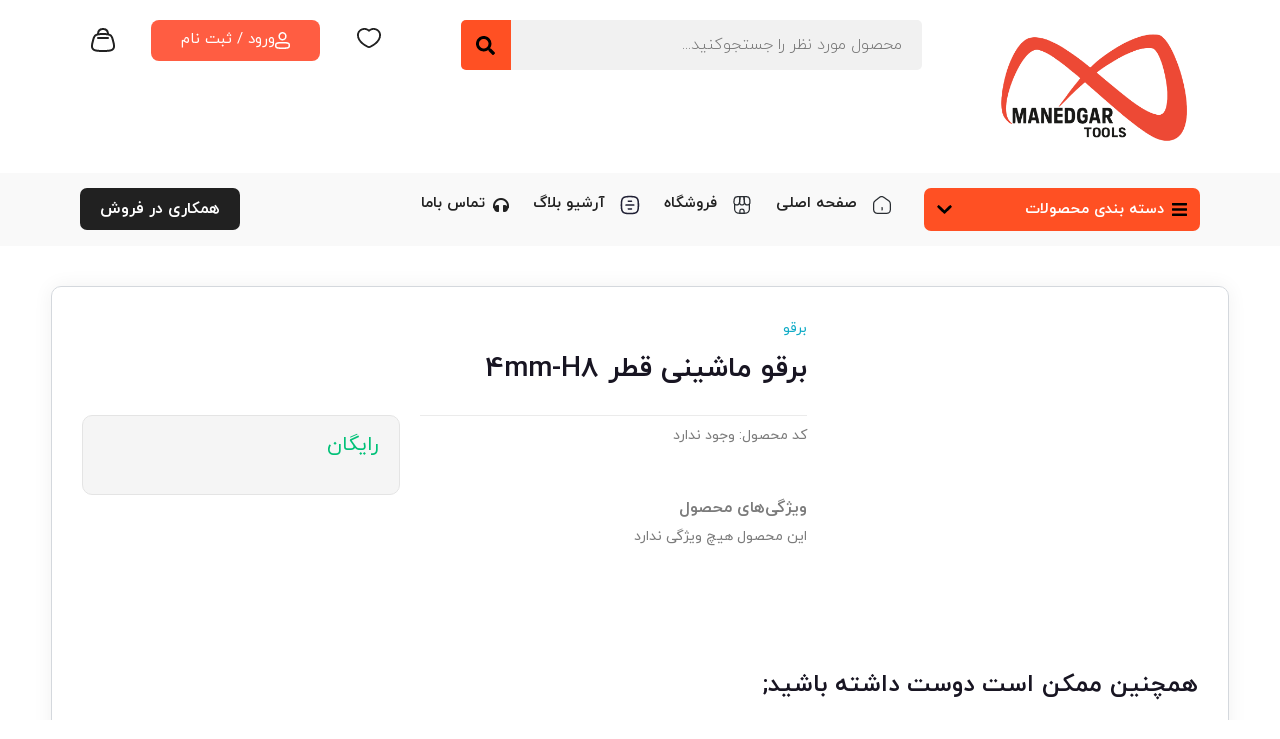

--- FILE ---
content_type: text/html; charset=UTF-8
request_url: https://mandegar2ls.com/product/machine-reamer-diameter-4mm-h8/
body_size: 203761
content:
<!DOCTYPE html><html data-theme="ahura-light-theme" dir="rtl" lang="fa-IR" class="ahura-light-theme no-js"><head><script data-no-optimize="1">var litespeed_docref=sessionStorage.getItem("litespeed_docref");litespeed_docref&&(Object.defineProperty(document,"referrer",{get:function(){return litespeed_docref}}),sessionStorage.removeItem("litespeed_docref"));</script> <meta charset="UTF-8"><meta http-equiv="X-UA-Compatible" content="IE=edge"><meta name='viewport' content='width=device-width, initial-scale=1, maximum-scale=1, user-scalable=no'/><meta name='robots' content='index, follow, max-image-preview:large, max-snippet:-1, max-video-preview:-1' /><title>برقو ماشینی قطر 4mm-H8 - فروشگاه ابزار ماندگار % برقو ماشینی تلرانس H8</title><meta name="description" content="برقو ماشینی قطر 4mm-H8 -تلرانس H8متریال برقو HSSEبرند اوزبورن -گورینگ و...برقوهای محصول چین و انگلیس و آلمان -ابزار ماندگار" /><link rel="canonical" href="https://mandegar2ls.com/product/machine-reamer-diameter-4mm-h8/" /><meta property="og:locale" content="fa_IR" /><meta property="og:type" content="article" /><meta property="og:title" content="برقو ماشینی قطر 4mm-H8 - فروشگاه ابزار ماندگار % برقو ماشینی تلرانس H8" /><meta property="og:description" content="برقو ماشینی قطر 4mm-H8 -تلرانس H8متریال برقو HSSEبرند اوزبورن -گورینگ و...برقوهای محصول چین و انگلیس و آلمان -ابزار ماندگار" /><meta property="og:url" content="https://mandegar2ls.com/product/machine-reamer-diameter-4mm-h8/" /><meta property="og:site_name" content="فروشگاه ابزار ماندگار" /><meta property="article:modified_time" content="2021-03-31T10:03:10+00:00" /><meta property="og:image" content="https://mandegar2ls.com/wp-content/uploads/2021/03/reamer-4-H8-1-scaled.jpg" /><meta property="og:image:width" content="2560" /><meta property="og:image:height" content="1920" /><meta property="og:image:type" content="image/jpeg" /><meta name="twitter:card" content="summary_large_image" /><meta name="twitter:label1" content="زمان تقریبی برای خواندن" /><meta name="twitter:data1" content="1 دقیقه" /> <script type="application/ld+json" class="yoast-schema-graph">{"@context":"https://schema.org","@graph":[{"@type":"WebPage","@id":"https://mandegar2ls.com/product/machine-reamer-diameter-4mm-h8/","url":"https://mandegar2ls.com/product/machine-reamer-diameter-4mm-h8/","name":"برقو ماشینی قطر 4mm-H8 - فروشگاه ابزار ماندگار % برقو ماشینی تلرانس H8","isPartOf":{"@id":"https://mandegar2ls.com/#website"},"primaryImageOfPage":{"@id":"https://mandegar2ls.com/product/machine-reamer-diameter-4mm-h8/#primaryimage"},"image":{"@id":"https://mandegar2ls.com/product/machine-reamer-diameter-4mm-h8/#primaryimage"},"thumbnailUrl":"https://mandegar2ls.com/wp-content/uploads/2021/03/reamer-4-H8-1-scaled.jpg","datePublished":"2021-03-31T10:03:09+00:00","dateModified":"2021-03-31T10:03:10+00:00","description":"برقو ماشینی قطر 4mm-H8 -تلرانس H8متریال برقو HSSEبرند اوزبورن -گورینگ و...برقوهای محصول چین و انگلیس و آلمان -ابزار ماندگار","breadcrumb":{"@id":"https://mandegar2ls.com/product/machine-reamer-diameter-4mm-h8/#breadcrumb"},"inLanguage":"fa-IR","potentialAction":[{"@type":"ReadAction","target":["https://mandegar2ls.com/product/machine-reamer-diameter-4mm-h8/"]}]},{"@type":"ImageObject","inLanguage":"fa-IR","@id":"https://mandegar2ls.com/product/machine-reamer-diameter-4mm-h8/#primaryimage","url":"https://mandegar2ls.com/wp-content/uploads/2021/03/reamer-4-H8-1-scaled.jpg","contentUrl":"https://mandegar2ls.com/wp-content/uploads/2021/03/reamer-4-H8-1-scaled.jpg","width":2560,"height":1920,"caption":"برقو اعشاری قطر 4mm -H8"},{"@type":"BreadcrumbList","@id":"https://mandegar2ls.com/product/machine-reamer-diameter-4mm-h8/#breadcrumb","itemListElement":[{"@type":"ListItem","position":1,"name":"خانه","item":"https://mandegar2ls.com/"},{"@type":"ListItem","position":2,"name":"فروشگاه ابزار ماندگار","item":"https://mandegar2ls.com/shop/"},{"@type":"ListItem","position":3,"name":"برقو ماشینی قطر ۴mm-H8"}]},{"@type":"WebSite","@id":"https://mandegar2ls.com/#website","url":"https://mandegar2ls.com/","name":"ابزار ماندگار","description":"","publisher":{"@id":"https://mandegar2ls.com/#organization"},"potentialAction":[{"@type":"SearchAction","target":{"@type":"EntryPoint","urlTemplate":"https://mandegar2ls.com/?s={search_term_string}"},"query-input":{"@type":"PropertyValueSpecification","valueRequired":true,"valueName":"search_term_string"}}],"inLanguage":"fa-IR"},{"@type":"Organization","@id":"https://mandegar2ls.com/#organization","name":"ابزار ماندگار","url":"https://mandegar2ls.com/","logo":{"@type":"ImageObject","inLanguage":"fa-IR","@id":"https://mandegar2ls.com/#/schema/logo/image/","url":"https://mandegar2ls.com/wp-content/uploads/2020/10/logo-of-mandegar2ls.jpg","contentUrl":"https://mandegar2ls.com/wp-content/uploads/2020/10/logo-of-mandegar2ls.jpg","width":720,"height":1280,"caption":"ابزار ماندگار"},"image":{"@id":"https://mandegar2ls.com/#/schema/logo/image/"},"sameAs":["https://instagram.com/mandegar2ls"]}]}</script> <link rel='dns-prefetch' href='//stats.wp.com' /><link rel="alternate" type="application/rss+xml" title="فروشگاه ابزار ماندگار &raquo; برقو ماشینی قطر 4mm-H8 خوراک دیدگاه‌ها" href="https://mandegar2ls.com/product/machine-reamer-diameter-4mm-h8/feed/" /><link rel="alternate" title="oEmbed (JSON)" type="application/json+oembed" href="https://mandegar2ls.com/wp-json/oembed/1.0/embed?url=https%3A%2F%2Fmandegar2ls.com%2Fproduct%2Fmachine-reamer-diameter-4mm-h8%2F" /><link rel="alternate" title="oEmbed (XML)" type="text/xml+oembed" href="https://mandegar2ls.com/wp-json/oembed/1.0/embed?url=https%3A%2F%2Fmandegar2ls.com%2Fproduct%2Fmachine-reamer-diameter-4mm-h8%2F&#038;format=xml" /><style id='wp-img-auto-sizes-contain-inline-css' type='text/css'>img:is([sizes=auto i],[sizes^="auto," i]){contain-intrinsic-size:3000px 1500px}
/*# sourceURL=wp-img-auto-sizes-contain-inline-css */</style><link data-optimized="2" rel="stylesheet" href="https://mandegar2ls.com/wp-content/litespeed/css/84afafa257bd1a258207c11c38a2ae6c.css?ver=3d7d0" /><style id='classic-theme-styles-inline-css' type='text/css'>/*! This file is auto-generated */
.wp-block-button__link{color:#fff;background-color:#32373c;border-radius:9999px;box-shadow:none;text-decoration:none;padding:calc(.667em + 2px) calc(1.333em + 2px);font-size:1.125em}.wp-block-file__button{background:#32373c;color:#fff;text-decoration:none}
/*# sourceURL=/wp-includes/css/classic-themes.min.css */</style><style id='wppb-content-restriction-start-style-inline-css' type='text/css'>/*# sourceURL=https://mandegar2ls.com/wp-content/plugins/profile-builder/assets/misc/gutenberg/blocks/build/content-restriction-start/style-index.css */</style><style id='wppb-content-restriction-end-style-inline-css' type='text/css'>/*# sourceURL=https://mandegar2ls.com/wp-content/plugins/profile-builder/assets/misc/gutenberg/blocks/build/content-restriction-end/style-index.css */</style><style id='wppb-edit-profile-style-inline-css' type='text/css'>/*# sourceURL=https://mandegar2ls.com/wp-content/plugins/profile-builder/assets/misc/gutenberg/blocks/build/edit-profile/style-index.css */</style><style id='wppb-login-style-inline-css' type='text/css'>/*# sourceURL=https://mandegar2ls.com/wp-content/plugins/profile-builder/assets/misc/gutenberg/blocks/build/login/style-index.css */</style><style id='wppb-recover-password-style-inline-css' type='text/css'>/*# sourceURL=https://mandegar2ls.com/wp-content/plugins/profile-builder/assets/misc/gutenberg/blocks/build/recover-password/style-index.css */</style><style id='wppb-register-style-inline-css' type='text/css'>/*# sourceURL=https://mandegar2ls.com/wp-content/plugins/profile-builder/assets/misc/gutenberg/blocks/build/register/style-index.css */</style><style id='jetpack-sharing-buttons-style-inline-css' type='text/css'>.jetpack-sharing-buttons__services-list{display:flex;flex-direction:row;flex-wrap:wrap;gap:0;list-style-type:none;margin:5px;padding:0}.jetpack-sharing-buttons__services-list.has-small-icon-size{font-size:12px}.jetpack-sharing-buttons__services-list.has-normal-icon-size{font-size:16px}.jetpack-sharing-buttons__services-list.has-large-icon-size{font-size:24px}.jetpack-sharing-buttons__services-list.has-huge-icon-size{font-size:36px}@media print{.jetpack-sharing-buttons__services-list{display:none!important}}.editor-styles-wrapper .wp-block-jetpack-sharing-buttons{gap:0;padding-inline-start:0}ul.jetpack-sharing-buttons__services-list.has-background{padding:1.25em 2.375em}
/*# sourceURL=https://mandegar2ls.com/wp-content/plugins/jetpack/_inc/blocks/sharing-buttons/view.css */</style><style id='global-styles-inline-css' type='text/css'>:root{--wp--preset--aspect-ratio--square: 1;--wp--preset--aspect-ratio--4-3: 4/3;--wp--preset--aspect-ratio--3-4: 3/4;--wp--preset--aspect-ratio--3-2: 3/2;--wp--preset--aspect-ratio--2-3: 2/3;--wp--preset--aspect-ratio--16-9: 16/9;--wp--preset--aspect-ratio--9-16: 9/16;--wp--preset--color--black: #000000;--wp--preset--color--cyan-bluish-gray: #abb8c3;--wp--preset--color--white: #ffffff;--wp--preset--color--pale-pink: #f78da7;--wp--preset--color--vivid-red: #cf2e2e;--wp--preset--color--luminous-vivid-orange: #ff6900;--wp--preset--color--luminous-vivid-amber: #fcb900;--wp--preset--color--light-green-cyan: #7bdcb5;--wp--preset--color--vivid-green-cyan: #00d084;--wp--preset--color--pale-cyan-blue: #8ed1fc;--wp--preset--color--vivid-cyan-blue: #0693e3;--wp--preset--color--vivid-purple: #9b51e0;--wp--preset--gradient--vivid-cyan-blue-to-vivid-purple: linear-gradient(135deg,rgb(6,147,227) 0%,rgb(155,81,224) 100%);--wp--preset--gradient--light-green-cyan-to-vivid-green-cyan: linear-gradient(135deg,rgb(122,220,180) 0%,rgb(0,208,130) 100%);--wp--preset--gradient--luminous-vivid-amber-to-luminous-vivid-orange: linear-gradient(135deg,rgb(252,185,0) 0%,rgb(255,105,0) 100%);--wp--preset--gradient--luminous-vivid-orange-to-vivid-red: linear-gradient(135deg,rgb(255,105,0) 0%,rgb(207,46,46) 100%);--wp--preset--gradient--very-light-gray-to-cyan-bluish-gray: linear-gradient(135deg,rgb(238,238,238) 0%,rgb(169,184,195) 100%);--wp--preset--gradient--cool-to-warm-spectrum: linear-gradient(135deg,rgb(74,234,220) 0%,rgb(151,120,209) 20%,rgb(207,42,186) 40%,rgb(238,44,130) 60%,rgb(251,105,98) 80%,rgb(254,248,76) 100%);--wp--preset--gradient--blush-light-purple: linear-gradient(135deg,rgb(255,206,236) 0%,rgb(152,150,240) 100%);--wp--preset--gradient--blush-bordeaux: linear-gradient(135deg,rgb(254,205,165) 0%,rgb(254,45,45) 50%,rgb(107,0,62) 100%);--wp--preset--gradient--luminous-dusk: linear-gradient(135deg,rgb(255,203,112) 0%,rgb(199,81,192) 50%,rgb(65,88,208) 100%);--wp--preset--gradient--pale-ocean: linear-gradient(135deg,rgb(255,245,203) 0%,rgb(182,227,212) 50%,rgb(51,167,181) 100%);--wp--preset--gradient--electric-grass: linear-gradient(135deg,rgb(202,248,128) 0%,rgb(113,206,126) 100%);--wp--preset--gradient--midnight: linear-gradient(135deg,rgb(2,3,129) 0%,rgb(40,116,252) 100%);--wp--preset--font-size--small: 13px;--wp--preset--font-size--medium: 20px;--wp--preset--font-size--large: 36px;--wp--preset--font-size--x-large: 42px;--wp--preset--spacing--20: 0.44rem;--wp--preset--spacing--30: 0.67rem;--wp--preset--spacing--40: 1rem;--wp--preset--spacing--50: 1.5rem;--wp--preset--spacing--60: 2.25rem;--wp--preset--spacing--70: 3.38rem;--wp--preset--spacing--80: 5.06rem;--wp--preset--shadow--natural: 6px 6px 9px rgba(0, 0, 0, 0.2);--wp--preset--shadow--deep: 12px 12px 50px rgba(0, 0, 0, 0.4);--wp--preset--shadow--sharp: 6px 6px 0px rgba(0, 0, 0, 0.2);--wp--preset--shadow--outlined: 6px 6px 0px -3px rgb(255, 255, 255), 6px 6px rgb(0, 0, 0);--wp--preset--shadow--crisp: 6px 6px 0px rgb(0, 0, 0);}:where(.is-layout-flex){gap: 0.5em;}:where(.is-layout-grid){gap: 0.5em;}body .is-layout-flex{display: flex;}.is-layout-flex{flex-wrap: wrap;align-items: center;}.is-layout-flex > :is(*, div){margin: 0;}body .is-layout-grid{display: grid;}.is-layout-grid > :is(*, div){margin: 0;}:where(.wp-block-columns.is-layout-flex){gap: 2em;}:where(.wp-block-columns.is-layout-grid){gap: 2em;}:where(.wp-block-post-template.is-layout-flex){gap: 1.25em;}:where(.wp-block-post-template.is-layout-grid){gap: 1.25em;}.has-black-color{color: var(--wp--preset--color--black) !important;}.has-cyan-bluish-gray-color{color: var(--wp--preset--color--cyan-bluish-gray) !important;}.has-white-color{color: var(--wp--preset--color--white) !important;}.has-pale-pink-color{color: var(--wp--preset--color--pale-pink) !important;}.has-vivid-red-color{color: var(--wp--preset--color--vivid-red) !important;}.has-luminous-vivid-orange-color{color: var(--wp--preset--color--luminous-vivid-orange) !important;}.has-luminous-vivid-amber-color{color: var(--wp--preset--color--luminous-vivid-amber) !important;}.has-light-green-cyan-color{color: var(--wp--preset--color--light-green-cyan) !important;}.has-vivid-green-cyan-color{color: var(--wp--preset--color--vivid-green-cyan) !important;}.has-pale-cyan-blue-color{color: var(--wp--preset--color--pale-cyan-blue) !important;}.has-vivid-cyan-blue-color{color: var(--wp--preset--color--vivid-cyan-blue) !important;}.has-vivid-purple-color{color: var(--wp--preset--color--vivid-purple) !important;}.has-black-background-color{background-color: var(--wp--preset--color--black) !important;}.has-cyan-bluish-gray-background-color{background-color: var(--wp--preset--color--cyan-bluish-gray) !important;}.has-white-background-color{background-color: var(--wp--preset--color--white) !important;}.has-pale-pink-background-color{background-color: var(--wp--preset--color--pale-pink) !important;}.has-vivid-red-background-color{background-color: var(--wp--preset--color--vivid-red) !important;}.has-luminous-vivid-orange-background-color{background-color: var(--wp--preset--color--luminous-vivid-orange) !important;}.has-luminous-vivid-amber-background-color{background-color: var(--wp--preset--color--luminous-vivid-amber) !important;}.has-light-green-cyan-background-color{background-color: var(--wp--preset--color--light-green-cyan) !important;}.has-vivid-green-cyan-background-color{background-color: var(--wp--preset--color--vivid-green-cyan) !important;}.has-pale-cyan-blue-background-color{background-color: var(--wp--preset--color--pale-cyan-blue) !important;}.has-vivid-cyan-blue-background-color{background-color: var(--wp--preset--color--vivid-cyan-blue) !important;}.has-vivid-purple-background-color{background-color: var(--wp--preset--color--vivid-purple) !important;}.has-black-border-color{border-color: var(--wp--preset--color--black) !important;}.has-cyan-bluish-gray-border-color{border-color: var(--wp--preset--color--cyan-bluish-gray) !important;}.has-white-border-color{border-color: var(--wp--preset--color--white) !important;}.has-pale-pink-border-color{border-color: var(--wp--preset--color--pale-pink) !important;}.has-vivid-red-border-color{border-color: var(--wp--preset--color--vivid-red) !important;}.has-luminous-vivid-orange-border-color{border-color: var(--wp--preset--color--luminous-vivid-orange) !important;}.has-luminous-vivid-amber-border-color{border-color: var(--wp--preset--color--luminous-vivid-amber) !important;}.has-light-green-cyan-border-color{border-color: var(--wp--preset--color--light-green-cyan) !important;}.has-vivid-green-cyan-border-color{border-color: var(--wp--preset--color--vivid-green-cyan) !important;}.has-pale-cyan-blue-border-color{border-color: var(--wp--preset--color--pale-cyan-blue) !important;}.has-vivid-cyan-blue-border-color{border-color: var(--wp--preset--color--vivid-cyan-blue) !important;}.has-vivid-purple-border-color{border-color: var(--wp--preset--color--vivid-purple) !important;}.has-vivid-cyan-blue-to-vivid-purple-gradient-background{background: var(--wp--preset--gradient--vivid-cyan-blue-to-vivid-purple) !important;}.has-light-green-cyan-to-vivid-green-cyan-gradient-background{background: var(--wp--preset--gradient--light-green-cyan-to-vivid-green-cyan) !important;}.has-luminous-vivid-amber-to-luminous-vivid-orange-gradient-background{background: var(--wp--preset--gradient--luminous-vivid-amber-to-luminous-vivid-orange) !important;}.has-luminous-vivid-orange-to-vivid-red-gradient-background{background: var(--wp--preset--gradient--luminous-vivid-orange-to-vivid-red) !important;}.has-very-light-gray-to-cyan-bluish-gray-gradient-background{background: var(--wp--preset--gradient--very-light-gray-to-cyan-bluish-gray) !important;}.has-cool-to-warm-spectrum-gradient-background{background: var(--wp--preset--gradient--cool-to-warm-spectrum) !important;}.has-blush-light-purple-gradient-background{background: var(--wp--preset--gradient--blush-light-purple) !important;}.has-blush-bordeaux-gradient-background{background: var(--wp--preset--gradient--blush-bordeaux) !important;}.has-luminous-dusk-gradient-background{background: var(--wp--preset--gradient--luminous-dusk) !important;}.has-pale-ocean-gradient-background{background: var(--wp--preset--gradient--pale-ocean) !important;}.has-electric-grass-gradient-background{background: var(--wp--preset--gradient--electric-grass) !important;}.has-midnight-gradient-background{background: var(--wp--preset--gradient--midnight) !important;}.has-small-font-size{font-size: var(--wp--preset--font-size--small) !important;}.has-medium-font-size{font-size: var(--wp--preset--font-size--medium) !important;}.has-large-font-size{font-size: var(--wp--preset--font-size--large) !important;}.has-x-large-font-size{font-size: var(--wp--preset--font-size--x-large) !important;}
:where(.wp-block-post-template.is-layout-flex){gap: 1.25em;}:where(.wp-block-post-template.is-layout-grid){gap: 1.25em;}
:where(.wp-block-term-template.is-layout-flex){gap: 1.25em;}:where(.wp-block-term-template.is-layout-grid){gap: 1.25em;}
:where(.wp-block-columns.is-layout-flex){gap: 2em;}:where(.wp-block-columns.is-layout-grid){gap: 2em;}
:root :where(.wp-block-pullquote){font-size: 1.5em;line-height: 1.6;}
/*# sourceURL=global-styles-inline-css */</style><style id='woocommerce-layout-inline-css' type='text/css'>.infinite-scroll .woocommerce-pagination {
		display: none;
	}
/*# sourceURL=woocommerce-layout-inline-css */</style><style id='woocommerce-inline-inline-css' type='text/css'>.woocommerce form .form-row .required { visibility: visible; }
/*# sourceURL=woocommerce-inline-inline-css */</style><style id='style-inline-css' type='text/css'>.wp-block-image img, 
.post-box .post-entry img,
.post-entry div:not([class*="course_progress"]) {
	max-width: 100%;
}
/*# sourceURL=style-inline-css */</style> <script type="litespeed/javascript" data-src="https://mandegar2ls.com/wp-includes/js/jquery/jquery.min.js" id="jquery-core-js"></script> <script type="text/javascript" src="https://stats.wp.com/s-202604.js" id="woocommerce-analytics-js" defer="defer" data-wp-strategy="defer"></script> <link rel="https://api.w.org/" href="https://mandegar2ls.com/wp-json/" /><link rel="alternate" title="JSON" type="application/json" href="https://mandegar2ls.com/wp-json/wp/v2/product/1179" /><link rel="EditURI" type="application/rsd+xml" title="RSD" href="https://mandegar2ls.com/xmlrpc.php?rsd" /><meta name="generator" content="WordPress 6.9" /><meta name="generator" content="WooCommerce 10.4.3" /><link rel='shortlink' href='https://mandegar2ls.com/?p=1179' /><style>mark.order-date,time{unicode-bidi:embed!important}</style><style>img#wpstats{display:none}</style><noscript><style>.woocommerce-product-gallery{ opacity: 1 !important; }</style></noscript><meta name="generator" content="Elementor 3.34.1; features: e_font_icon_svg, additional_custom_breakpoints; settings: css_print_method-external, google_font-disabled, font_display-auto"><link rel="preconnect" href="//code.tidio.co"><style>.e-con.e-parent:nth-of-type(n+4):not(.e-lazyloaded):not(.e-no-lazyload),
				.e-con.e-parent:nth-of-type(n+4):not(.e-lazyloaded):not(.e-no-lazyload) * {
					background-image: none !important;
				}
				@media screen and (max-height: 1024px) {
					.e-con.e-parent:nth-of-type(n+3):not(.e-lazyloaded):not(.e-no-lazyload),
					.e-con.e-parent:nth-of-type(n+3):not(.e-lazyloaded):not(.e-no-lazyload) * {
						background-image: none !important;
					}
				}
				@media screen and (max-height: 640px) {
					.e-con.e-parent:nth-of-type(n+2):not(.e-lazyloaded):not(.e-no-lazyload),
					.e-con.e-parent:nth-of-type(n+2):not(.e-lazyloaded):not(.e-no-lazyload) * {
						background-image: none !important;
					}
				}</style><link rel="icon" href="https://mandegar2ls.com/wp-content/uploads/2025/09/cropped-mandegar-tools-new-logo-2-32x32.png" sizes="32x32" /><link rel="icon" href="https://mandegar2ls.com/wp-content/uploads/2025/09/cropped-mandegar-tools-new-logo-2-192x192.png" sizes="192x192" /><link rel="apple-touch-icon" href="https://mandegar2ls.com/wp-content/uploads/2025/09/cropped-mandegar-tools-new-logo-2-180x180.png" /><meta name="msapplication-TileImage" content="https://mandegar2ls.com/wp-content/uploads/2025/09/cropped-mandegar-tools-new-logo-2-270x270.png" /></head><body class="rtl wp-singular product-template-default single single-product postid-1179 wp-custom-logo wp-theme-ahura theme-ahura woocommerce woocommerce-page woocommerce-no-js is-ahura-theme is-single-product-template-digikala mw_rtl elementor-default elementor-kit-28"><div id="ahura-header-main-wrap"><header id="topbar" class="topbar clearfix in_custom_header header-mode-1 header-mode-2 header-mode-3"><div data-elementor-type="wp-post" data-elementor-id="11578" class="elementor elementor-11578" data-elementor-post-type="section_builder"><div class="elementor-element elementor-element-cae471e e-flex e-con-boxed e-con e-parent" data-id="cae471e" data-element_type="container"><div class="e-con-inner"><div class="elementor-element elementor-element-4d0bb61 e-con-full e-flex e-con e-child" data-id="4d0bb61" data-element_type="container"><div class="elementor-element elementor-element-00b2097 ahura-dark-mode-filter-texts-no elementor-widget elementor-widget-image" data-id="00b2097" data-element_type="widget" data-widget_type="image.default"><div class="elementor-widget-container">
<img data-lazyloaded="1" src="[data-uri]" fetchpriority="high" width="1773" height="1137" data-src="https://mandegar2ls.com/wp-content/uploads/2025/09/mandegar-tools-new-logo-2-e1758173421366.png" class="attachment-full size-full wp-image-11890" alt="" data-srcset="https://mandegar2ls.com/wp-content/uploads/2025/09/mandegar-tools-new-logo-2-e1758173421366.png 1773w, https://mandegar2ls.com/wp-content/uploads/2025/09/mandegar-tools-new-logo-2-e1758173421366-300x192.png 300w, https://mandegar2ls.com/wp-content/uploads/2025/09/mandegar-tools-new-logo-2-e1758173421366-1030x661.png 1030w, https://mandegar2ls.com/wp-content/uploads/2025/09/mandegar-tools-new-logo-2-e1758173421366-768x493.png 768w, https://mandegar2ls.com/wp-content/uploads/2025/09/mandegar-tools-new-logo-2-e1758173421366-1536x985.png 1536w, https://mandegar2ls.com/wp-content/uploads/2025/09/mandegar-tools-new-logo-2-e1758173421366-600x385.png 600w" data-sizes="(max-width: 1773px) 100vw, 1773px" /></div></div></div><div class="elementor-element elementor-element-f1b77ee e-con-full elementor-hidden-mobile e-flex e-con e-child" data-id="f1b77ee" data-element_type="container"><div class="elementor-element elementor-element-7af6718 ahura-element-dark-mode-no ahura-dark-mode-filter-texts-no elementor-widget elementor-widget-ahura_search" data-id="7af6718" data-element_type="widget" data-widget_type="ahura_search.default"><div class="elementor-widget-container"><div class="ahura-search-element"><form action="https://mandegar2ls.com" method="get" data-template="" class="ahura-search-form-element   with-btn search-form in_custom_header template-"><div class="s-input">
<input class="ah-has-bg ah-has-text" autocomplete="off" type="text" name="s" placeholder="محصول مورد نظر را جستجوکنید..." />
<button type="submit" class="ah-is-button" aria-label="جستجو">
<svg aria-hidden="true" class="e-font-icon-svg e-fas-search" viewBox="0 0 512 512" xmlns="http://www.w3.org/2000/svg"><path d="M505 442.7L405.3 343c-4.5-4.5-10.6-7-17-7H372c27.6-35.3 44-79.7 44-128C416 93.1 322.9 0 208 0S0 93.1 0 208s93.1 208 208 208c48.3 0 92.7-16.4 128-44v16.3c0 6.4 2.5 12.5 7 17l99.7 99.7c9.4 9.4 24.6 9.4 33.9 0l28.3-28.3c9.4-9.4 9.4-24.6.1-34zM208 336c-70.7 0-128-57.2-128-128 0-70.7 57.2-128 128-128 70.7 0 128 57.2 128 128 0 70.7-57.2 128-128 128z"></path></svg>                        </button><div id="ajax_search_loading"><span class="fa fa-spinner fa-spin"></span></div><div id="ajax_search_res"></div></div>
<input type="hidden" name="search_by_product_sku" class="search_by_product_sku" value="">
<input type="hidden" name="search_by_product_title" class="search_by_product_title" value=""></form></div></div></div></div><div class="elementor-element elementor-element-06ffeb7 e-con-full e-flex e-con e-child" data-id="06ffeb7" data-element_type="container"><div class="elementor-element elementor-element-148bcbf elementor-view-default ahura-dark-mode-filter-texts-no elementor-widget elementor-widget-icon" data-id="148bcbf" data-element_type="widget" data-widget_type="icon.default"><div class="elementor-widget-container"><div class="elementor-icon-wrapper">
<a class="elementor-icon" href="#">
<svg xmlns="http://www.w3.org/2000/svg" width="24" height="20" viewBox="0 0 24 20" fill="none"><path fill-rule="evenodd" clip-rule="evenodd" d="M7.56923 0C3.44903 0 0 3.08744 0 7.02394C0 10.7936 2.14173 13.714 4.48902 15.7827C6.84059 17.8551 9.50649 19.1726 10.8194 19.7512C11.5723 20.0829 12.4277 20.0829 13.1806 19.7512C14.4935 19.1727 17.1594 17.8552 19.511 15.7828C21.8583 13.7141 24 10.7937 24 7.0241C24 3.08764 20.551 0 16.4308 0C14.7204 0 13.192 0.721551 12 1.57464C10.808 0.721552 9.2796 0 7.56923 0ZM1.84615 7.02394C1.84615 4.20616 4.34829 1.81818 7.56923 1.81818C8.96498 1.81818 10.3127 2.52284 11.4079 3.42469L12 3.91228L12.5921 3.42469C13.6873 2.52284 15.035 1.81818 16.4308 1.81818C19.6517 1.81818 22.1538 4.20629 22.1538 7.0241C22.1538 10.0637 20.4325 12.5308 18.2799 14.4279C16.1316 16.3212 13.6608 17.5477 12.4267 18.0915C12.1535 18.2119 11.8465 18.2119 11.5734 18.0915C10.3392 17.5477 7.86845 16.3211 5.72013 14.4278C3.56754 12.5307 1.84615 10.0636 1.84615 7.02394Z" fill="#212121"></path></svg>			</a></div></div></div></div><div class="elementor-element elementor-element-690f1b3 e-con-full e-flex e-con e-child" data-id="690f1b3" data-element_type="container"><div class="elementor-element elementor-element-489b648 elementor-align-center elementor-widget__width-inherit ahura-dark-mode-filter-texts-no elementor-widget elementor-widget-button" data-id="489b648" data-element_type="widget" data-widget_type="button.default"><div class="elementor-widget-container"><div class="elementor-button-wrapper">
<a class="elementor-button elementor-button-link elementor-size-sm" href="https://mandegar2ls.com/register/">
<span class="elementor-button-content-wrapper">
<span class="elementor-button-icon">
<svg xmlns="http://www.w3.org/2000/svg" width="20" height="22" viewBox="0 0 20 22" fill="none"><path d="M1 17.4167C1 18.3009 1.10692 18.8819 1.30425 19.2888C1.48308 19.6576 1.77306 19.9601 2.32853 20.2147C2.91701 20.4844 3.78275 20.6892 5.0647 20.8198C6.33709 20.9494 7.95123 21 10 21C12.0488 21 13.6629 20.9494 14.9353 20.8198C16.2173 20.6892 17.083 20.4844 17.6715 20.2147C18.2269 19.9601 18.5169 19.6576 18.6957 19.2888C18.8931 18.8819 19 18.3009 19 17.4167C19 16.5324 18.8931 15.9515 18.6957 15.5445C18.5169 15.1757 18.2269 14.8733 17.6715 14.6187C17.083 14.349 16.2173 14.1441 14.9353 14.0136C13.6629 13.884 12.0488 13.8333 10 13.8333C7.95123 13.8333 6.33709 13.884 5.0647 14.0136C3.78275 14.1441 2.91701 14.349 2.32853 14.6187C1.77306 14.8733 1.48308 15.1757 1.30425 15.5445C1.10692 15.9515 1 16.5324 1 17.4167Z" stroke="white" stroke-width="2" stroke-linecap="round" stroke-linejoin="round"></path><path d="M5.54544 5.5C5.54544 7.99312 7.54761 10 9.99998 10C12.4524 10 14.4545 7.99312 14.4545 5.5C14.4545 3.00688 12.4524 1 9.99998 1C7.54761 1 5.54544 3.00688 5.54544 5.5Z" stroke="white" stroke-width="2"></path></svg>			</span>
<span class="elementor-button-text">ورود / ثبت نام</span>
</span>
</a></div></div></div></div><div class="elementor-element elementor-element-eaad997 e-con-full e-flex e-con e-child" data-id="eaad997" data-element_type="container"><div class="elementor-element elementor-element-158db91 ahura-element-dark-mode-no ahura-dark-mode-filter-texts-no elementor-widget elementor-widget-ahura_mini_cart2" data-id="158db91" data-element_type="widget" data-widget_type="ahura_mini_cart2.default"><div class="elementor-widget-container"><div class="mini-cart2-element  count-pos-top" data-parent-id="158db91">
<a href="https://mandegar2ls.com/cart/" class="mc2-button ah-ash-text ah-has-icon">
<img data-lazyloaded="1" src="[data-uri]" data-src="https://mandegar2ls.com/wp-content/uploads/2024/01/basket-icon.svg" class="attachment-full size-full" alt="" decoding="async" /><div class="mc2-count" style="opacity:0">0</div>
</a><div class="mc2-container" data-element-id="158db91" style="display: none"><div class="mc2-content" data-count="0"><div class="mc2-head"><div class="mc2-counter">0 محصول</div><div class="mc2-btns1">
<a href="https://mandegar2ls.com/cart/">مشاهده سبد خرید <i class="fas fa-angle-left"></i></a></div></div><div class="mc2-main"><div class="cart-is-empty"><div class="empty-cart-img"></div><p>سبد خرید شما خالی است.</p></div></div><div class="mc2-foot"><div class="mc2-total-prices"><div>مبلغ قابل پرداخت</div><div class="total-cart-price">
<span class="woocommerce-Price-amount amount"><bdi>۰&nbsp;<span class="woocommerce-Price-currencySymbol">تومان</span></bdi></span></div></div><div class="mc2-btns2">
<a href="https://mandegar2ls.com/checkout/">ثبت سفارش</a></div></div></div></div></div></div></div></div></div></div><div class="elementor-element elementor-element-833f229 e-flex e-con-boxed e-con e-parent" data-id="833f229" data-element_type="container" data-settings="{&quot;background_background&quot;:&quot;classic&quot;}"><div class="e-con-inner"><div class="elementor-element elementor-element-1a39bb7 e-con-full e-flex e-con e-child" data-id="1a39bb7" data-element_type="container"><div class="elementor-element elementor-element-6a2f638 ahura-element-dark-mode-no ahura-dark-mode-filter-texts-no elementor-widget elementor-widget-megamenu" data-id="6a2f638" data-element_type="widget" data-widget_type="megamenu.default"><div class="elementor-widget-container"><div class="ahura-mega-menu-element"><div class="cats-list  isnotfront in_custom_header">
<span class="cats-list-title in_custom_header ah-is-button">
<span class="d-flex align-items-center megamenu-text">
<svg aria-hidden="true" class="ml-2 e-font-icon-svg e-fas-bars" viewBox="0 0 448 512" xmlns="http://www.w3.org/2000/svg"><path d="M16 132h416c8.837 0 16-7.163 16-16V76c0-8.837-7.163-16-16-16H16C7.163 60 0 67.163 0 76v40c0 8.837 7.163 16 16 16zm0 160h416c8.837 0 16-7.163 16-16v-40c0-8.837-7.163-16-16-16H16c-8.837 0-16 7.163-16 16v40c0 8.837 7.163 16 16 16zm0 160h416c8.837 0 16-7.163 16-16v-40c0-8.837-7.163-16-16-16H16c-8.837 0-16 7.163-16 16v40c0 8.837 7.163 16 16 16z"></path></svg>                        دسته‌ بندی محصولات                    </span>
<span class="d-flex dropdown-icon">
<svg aria-hidden="true" class="e-font-icon-svg e-fas-chevron-down" viewBox="0 0 448 512" xmlns="http://www.w3.org/2000/svg"><path d="M207.029 381.476L12.686 187.132c-9.373-9.373-9.373-24.569 0-33.941l22.667-22.667c9.357-9.357 24.522-9.375 33.901-.04L224 284.505l154.745-154.021c9.379-9.335 24.544-9.317 33.901.04l22.667 22.667c9.373 9.373 9.373 24.569 0 33.941L240.971 381.476c-9.373 9.372-24.569 9.372-33.942 0z"></path></svg>                        </span>
</span><div class="menu-menu-container"><ul id="menu-menu" class="menu"><li style="" class="mega_menu_hover simple  menu-item menu-item-type-custom menu-item-object-custom menu-item-has-children"><a  href="https://mandegar2ls.com/product-category/carving-tools/" ><span class='menu-item-icon'><img data-lazyloaded="1" src="[data-uri]" width="512" height="512" alt="ابزار تراشکاری" data-src="https://mandegar2ls.com/wp-content/uploads/2025/08/turning.png"/></span>ابزار تراشکاری</a><ul class='sub-menu' style=''><li style="" class="mega_menu_hover simple  menu-item menu-item-type-custom menu-item-object-custom"><a  href="https://mandegar2ls.com/product-category/flooring-tools/" >ابزار کفتراشی</a></li><li style="" class="mega_menu_hover simple  menu-item menu-item-type-custom menu-item-object-custom"><a  href="https://mandegar2ls.com/product-category/carving-tools/blades/" >تیغچه های تراشکاری</a></li><li style="" class="mega_menu_hover simple  menu-item menu-item-type-custom menu-item-object-custom"><a  href="https://mandegar2ls.com/product-category/inserts/" >اینسرت ها</a></li><li style="" class="mega_menu_hover simple  menu-item menu-item-type-custom menu-item-object-custom"><a  href="https://mandegar2ls.com/product-category/die/" >حدیده ها</a></li><li style="" class="mega_menu_hover simple  menu-item menu-item-type-custom menu-item-object-custom"><a  href="https://mandegar2ls.com/product-category/springs/" >فنر هلی کویل یا بوش فنری</a></li><li style="" class="mega_menu_hover simple  menu-item menu-item-type-custom menu-item-object-custom"><a  href="https://mandegar2ls.com/product-category/reamer/" >برقوها</a></li><li style="" class="mega_menu_hover simple  menu-item menu-item-type-custom menu-item-object-custom"><a  href="https://mandegar2ls.com/product-category/screw-thread/" >قلاویز دستی و ماشینی</a></li><li style="" class="mega_menu_hover simple  menu-item menu-item-type-custom menu-item-object-custom"><a  href="https://mandegar2ls.com/product-category/carat/" >قیراط سنگ صاف کنی</a></li><li style="" class="mega_menu_hover simple  menu-item menu-item-type-custom menu-item-object-custom"><a  href="https://mandegar2ls.com/product-category/drills/" >مته ها</a></li><li style="" class="mega_menu_hover simple  menu-item menu-item-type-custom menu-item-object-custom"><a  href="https://mandegar2ls.com/product-category/clamps/" >گیره های صنعتی</a></li><li style="" class="mega_menu_hover simple  menu-item menu-item-type-custom menu-item-object-custom"><a  href="https://mandegar2ls.com/product-category/end-mills/" >فرز ها</a></li></ul></li><li style="" class="mega_menu_hover simple  menu-item menu-item-type-custom menu-item-object-custom menu-item-has-children"><a  href="https://mandegar2ls.com/product-category/instrumentation/" ><span class='menu-item-icon'><img data-lazyloaded="1" src="[data-uri]" width="512" height="512" alt="ابزار دقیق و اندازه گیری" data-src="https://mandegar2ls.com/wp-content/uploads/2025/08/caliper_1085223.png"/></span>ابزار دقیق و اندازه گیری</a><ul class='sub-menu' style=''><li style="" class="mega_menu_hover simple  menu-item menu-item-type-custom menu-item-object-custom menu-item-has-children"><a  href="https://mandegar2ls.com/product-category/instrumentation/normal-caliper/" >کولیس ورنیه</a><ul class='sub-menu' style=''><li style="" class="mega_menu_hover simple  menu-item menu-item-type-custom menu-item-object-custom"><a  href="https://mandegar2ls.com/product-category/instrumentation/stainless-steel-caliper/" >کولیس استنلس استیل</a></li></ul></li><li style="" class="mega_menu_hover simple  menu-item menu-item-type-custom menu-item-object-custom"><a  href="https://mandegar2ls.com/product-category/instrumentation/stainless-steel-caliper/long-jaw-caliper/" >کولیس های فک بلند</a></li><li style="" class="mega_menu_hover simple  menu-item menu-item-type-custom menu-item-object-custom"><a  href="https://mandegar2ls.com/product-category/instrumentation/stainless-steel-caliper/metal-body-digital-caliper/" >کولیس دیجیتال</a></li><li style="" class="mega_menu_hover simple  menu-item menu-item-type-custom menu-item-object-custom"><a  href="https://mandegar2ls.com/product-category/instrumentation/micrometer-and-micrometer-stand/" >میکرومتر و پایه میکرومتر</a></li></ul></li><li style="" class="mega_menu_hover simple  menu-item menu-item-type-custom menu-item-object-custom menu-item-has-children"><a  href="https://mandegar2ls.com/product-category/cutting-tools/" ><span class='menu-item-icon'><img data-lazyloaded="1" src="[data-uri]" width="512" height="512" alt="ابزارهای برشی" data-src="https://mandegar2ls.com/wp-content/uploads/2025/08/table-saw.png"/></span>ابزارهای برشی</a><ul class='sub-menu' style=''><li style="" class="mega_menu_hover simple  menu-item menu-item-type-custom menu-item-object-custom"><a  href="https://mandegar2ls.com/product-category/whirlwind/round-magnet/" >گردبر مگنتی</a></li><li style="" class="mega_menu_hover simple  menu-item menu-item-type-custom menu-item-object-custom"><a  href="https://mandegar2ls.com/product-category/cutting-tools/glass-cutting-disc/" >صفحه شیشه بر</a></li><li style="" class="mega_menu_hover simple  menu-item menu-item-type-custom menu-item-object-custom"><a  href="https://mandegar2ls.com/product-category/whirlwind/round-on-porcelain/" >گردبر پودری پرسلان</a></li><li style="" class="mega_menu_hover simple  menu-item menu-item-type-custom menu-item-object-custom"><a  href="https://mandegar2ls.com/product-category/cutting-tools/porcelain-plate/" >صفحه پرسلان بر</a></li></ul></li><li style="" class="mega_menu_hover simple  menu-item menu-item-type-custom menu-item-object-custom menu-item-has-children"><a  href="https://mandegar2ls.com/product-category/electrical-tools/" ><span class='menu-item-icon'><img data-lazyloaded="1" src="[data-uri]" width="512" height="512" alt="ابزار برقی" data-src="https://mandegar2ls.com/wp-content/uploads/2025/08/drill_15888231.png"/></span>ابزار برقی</a><ul class='sub-menu' style=''><li style="" class="mega_menu_hover simple  menu-item menu-item-type-custom menu-item-object-custom"><a  href="https://mandegar2ls.com/product-category/atpro/" >محصولات ATPro</a></li><li style="" class="mega_menu_hover simple  menu-item menu-item-type-custom menu-item-object-custom"><a  href="https://mandegar2ls.com/product-category/electrical-tools/active-products/" >محصولات اکتیو</a></li><li style="" class="mega_menu_hover simple  menu-item menu-item-type-custom menu-item-object-custom"><a  href="https://mandegar2ls.com/product-category/nova-power-tools/" >برند نووا</a></li></ul></li><li style="" class="mega_menu_hover simple  menu-item menu-item-type-custom menu-item-object-custom menu-item-has-children"><a  href="https://mandegar2ls.com/product-category/destruction-tools/" ><span class='menu-item-icon'><img data-lazyloaded="1" src="[data-uri]" width="512" height="512" alt="ابزار تخریب" data-src="https://mandegar2ls.com/wp-content/uploads/2025/08/jackhammer.png"/></span>ابزار تخریب</a><ul class='sub-menu' style=''><li style="" class="mega_menu_hover simple  menu-item menu-item-type-custom menu-item-object-custom"><a  href="https://mandegar2ls.com/product-category/destruction-tools/sds-max-chisels/" >قلم پنج شیار</a></li><li style="" class="mega_menu_hover simple  menu-item menu-item-type-custom menu-item-object-custom"><a  href="https://mandegar2ls.com/product-category/destruction-tools/sds-plus-chisels/" >قلم چهارشیار</a></li><li style="" class="mega_menu_hover simple  menu-item menu-item-type-custom menu-item-object-custom"><a  href="https://mandegar2ls.com/product-category/destruction-tools/15kg-demolition-chisel/" >قلم ۱۵ کیلویی</a></li></ul></li><li style="" class="mega_menu_hover simple  menu-item menu-item-type-custom menu-item-object-custom"><a  href="https://mandegar2ls.com/product-category/safety/" ><span class='menu-item-icon'><img data-lazyloaded="1" src="[data-uri]" width="512" height="512" alt="ابزار ایمنی" data-src="https://mandegar2ls.com/wp-content/uploads/2025/08/helmet.png"/></span>ابزار ایمنی</a></li><li style="" class="mega_menu_hover simple  menu-item menu-item-type-custom menu-item-object-custom menu-item-has-children"><a  href="https://mandegar2ls.com/product-category/wind-tools/" ><span class='menu-item-icon'><img data-lazyloaded="1" src="[data-uri]" width="512" height="512" alt="ابزار بادی" data-src="https://mandegar2ls.com/wp-content/uploads/2025/08/pneumatic.png"/></span>ابزار بادی</a><ul class='sub-menu' style=''><li style="" class="mega_menu_hover simple  menu-item menu-item-type-custom menu-item-object-custom"><a  href="https://mandegar2ls.com/product-category/wind-tools/air-box-wrench/" >بکس بادی</a></li><li style="" class="mega_menu_hover simple  menu-item menu-item-type-custom menu-item-object-custom"><a  href="https://mandegar2ls.com/product-category/wind-tools/wind-rattle/" >جغجغه بادی</a></li></ul></li><li style="" class="mega_menu_hover simple  menu-item menu-item-type-custom menu-item-object-custom menu-item-has-children"><a  href="https://mandegar2ls.com/product-category/wrench-tools/" ><span class='menu-item-icon'><?xml version="1.0" encoding="iso-8859-1"?><svg fill="#000000" height="800px" width="800px" version="1.1" id="Layer_1" xmlns="http://www.w3.org/2000/svg" xmlns:xlink="http://www.w3.org/1999/xlink"
viewBox="0 0 512 512" xml:space="preserve">
<g>
<g>
<path d="M507.514,54.231c-0.857-2.476-2.928-4.337-5.48-4.924c-2.552-0.586-5.228,0.182-7.081,2.034l-39.023,39.024
c-0.635,0.635-1.395,0.73-1.792,0.73c-0.396,0-1.157-0.095-1.791-0.73l-30.477-30.476c-0.971-0.971-0.972-2.614,0-3.585
l39.023-39.023c1.852-1.852,2.621-4.529,2.033-7.081c-0.587-2.553-2.447-4.624-4.923-5.48
c-29.289-10.131-61.082-2.821-82.98,19.076c-21.785,21.785-29.067,53.697-19.218,82.561L106.465,355.693
c-28.964-10.037-61.005-2.803-82.904,19.096C1.665,396.685-5.645,428.481,4.486,457.767c0.857,2.476,2.928,4.337,5.481,4.924
c2.55,0.587,5.228-0.181,7.081-2.034l39.022-39.022c0.636-0.636,1.396-0.731,1.793-0.731c0.396,0,1.157,0.095,1.791,0.73
l30.476,30.476c0.971,0.971,0.971,2.614,0,3.585l-39.023,39.023c-1.852,1.852-2.621,4.529-2.033,7.081
c0.587,2.553,2.447,4.624,4.923,5.48c8.721,3.016,17.657,4.486,26.494,4.486c20.844-0.001,41.108-8.184,56.487-23.562
c21.899-21.901,29.131-53.943,19.094-82.904l249.118-249.118c29.058,10.224,61.232,3.041,83.246-18.973
C510.335,115.314,517.644,83.518,507.514,54.231z M477.685,126.457c-18.838,18.838-46.863,24.271-71.394,13.849
c-2.852-1.211-6.158-0.571-8.349,1.622L141.836,398.032c-2.182,2.183-2.828,5.468-1.635,8.316
c10.25,24.454,4.765,52.364-13.974,71.104c-14.679,14.676-34.839,21.267-54.808,18.462l29.466-29.466
c6.916-6.917,6.916-18.172,0-25.089l-30.477-30.476c-3.343-3.343-7.798-5.185-12.545-5.185c-4.746,0-9.201,1.841-12.545,5.185
l-29.464,29.466c-2.805-19.964,3.785-40.129,18.462-54.807c18.739-18.74,46.65-24.226,71.104-13.976
c2.848,1.194,6.133,0.547,8.316-1.636l256.287-256.287c2.174-2.174,2.823-5.441,1.649-8.281
c-10.075-24.375-4.541-52.172,14.104-70.815c14.678-14.676,34.843-21.266,54.806-18.461l-29.465,29.466
c-6.916,6.917-6.916,18.172,0,25.09l30.477,30.476c3.343,3.343,7.798,5.184,12.544,5.184c4.747,0,9.202-1.841,12.545-5.184
l29.464-29.466C498.952,91.616,492.361,111.781,477.685,126.457z"/>
</g>
</g>
<g>
<g>
<path d="M364.514,147.709c-2.97-2.968-7.784-2.968-10.754,0.001L154.629,346.84c-2.969,2.969-2.969,7.784,0,10.752
c1.485,1.484,3.432,2.227,5.377,2.227c1.945,0,3.892-0.742,5.377-2.227l199.131-199.131
C367.483,155.492,367.483,150.677,364.514,147.709z"/>
</g>
</g>
</svg></span>آچار ابزارها</a><ul class='sub-menu' style=''><li style="" class="mega_menu_hover simple  menu-item menu-item-type-custom menu-item-object-custom"><a  href="https://mandegar2ls.com/product-category/wrench-tools/bolt-cutter/" >قیچی مفتول بر</a></li></ul></li><li style="" class="mega_menu_hover simple  menu-item menu-item-type-custom menu-item-object-custom menu-item-has-children"><a  href="https://mandegar2ls.com/product-category/locks-and-construction-fittings/" ><span class='menu-item-icon'><img data-lazyloaded="1" src="[data-uri]" width="512" height="512" alt="قفل و یراق آلات" data-src="https://mandegar2ls.com/wp-content/uploads/2025/08/secure-data.png"/></span>قفل و یراق آلات</a><ul class='sub-menu' style=''><li style="" class="mega_menu_hover simple  menu-item menu-item-type-custom menu-item-object-custom"><a  href="https://mandegar2ls.com/product-category/locks-and-construction-fittings/padlock-shutter-padlock/" >قفل آویز و کتابی</a></li><li style="" class="mega_menu_hover simple  menu-item menu-item-type-custom menu-item-object-custom"><a  href="https://mandegar2ls.com/product-category/locks-and-construction-fittings/4-bolt-door-lock/" >قفل چهارلول</a></li></ul></li></ul></div></div></div></div></div></div><div class="elementor-element elementor-element-45ef25b e-con-full e-flex e-con e-child" data-id="45ef25b" data-element_type="container"><div class="elementor-element elementor-element-b49e736 ahura-element-dark-mode-no ahura-dark-mode-filter-texts-no elementor-widget elementor-widget-mainmenu" data-id="b49e736" data-element_type="widget" data-widget_type="mainmenu.default"><div class="elementor-widget-container"><div class="ahura-element-main-menu ">
<a href="#" class="menu-icon" id="mw_open_side_menu">
<i class="fa fa-bars"></i>
</a><div id="siteside" class="siteside" data-align="right">
<span class="fa fa-times siteside-close" id="menu-close"></span><div class="topmenu-wrap"><ul id="menu-main-menu" class="topmenu"><li style="" class="mega_menu_hover simple  menu-item menu-item-type-post_type menu-item-object-page menu-item-home"><a  href="https://mandegar2ls.com/" ><span class='menu-item-icon'><svg width="24" height="24" viewBox="0 0 24 24" fill="none" xmlns="http://www.w3.org/2000/svg">
<path d="M9.02 2.84004L3.63 7.04004C2.73 7.74004 2 9.23004 2 10.36V17.77C2 20.09 3.89 21.99 6.21 21.99H17.79C20.11 21.99 22 20.09 22 17.78V10.5C22 9.29004 21.19 7.74004 20.2 7.05004L14.02 2.72004C12.62 1.74004 10.37 1.79004 9.02 2.84004Z" stroke="#292D32" stroke-width="1.5" stroke-linecap="round" stroke-linejoin="round"/>
<path d="M12 17.99V14.99" stroke="#292D32" stroke-width="1.5" stroke-linecap="round" stroke-linejoin="round"/>
</svg>
</span>صفحه اصلی</a></li><li style="" class="mega_menu_hover simple  menu-item menu-item-type-post_type menu-item-object-page current_page_parent"><a  href="https://mandegar2ls.com/shop/" ><span class='menu-item-icon'><svg width="24" height="24" viewBox="0 0 24 24" fill="none" xmlns="http://www.w3.org/2000/svg">
<path d="M3.00999 11.22V15.71C3.00999 20.2 4.80999 22 9.29999 22H14.69C19.18 22 20.98 20.2 20.98 15.71V11.22" stroke="#292D32" stroke-width="1.5" stroke-linecap="round" stroke-linejoin="round"/>
<path d="M12 12C13.83 12 15.18 10.51 15 8.68L14.34 2H9.67L9 8.68C8.82 10.51 10.17 12 12 12Z" stroke="#292D32" stroke-width="1.5" stroke-linecap="round" stroke-linejoin="round"/>
<path d="M18.31 12C20.33 12 21.81 10.36 21.61 8.35L21.33 5.6C20.97 3 19.97 2 17.35 2H14.3L15 9.01C15.17 10.66 16.66 12 18.31 12Z" stroke="#292D32" stroke-width="1.5" stroke-linecap="round" stroke-linejoin="round"/>
<path d="M5.64 12C7.29 12 8.78 10.66 8.94 9.01L9.16 6.8L9.64001 2H6.59C3.97001 2 2.97 3 2.61 5.6L2.34 8.35C2.14 10.36 3.62 12 5.64 12Z" stroke="#292D32" stroke-width="1.5" stroke-linecap="round" stroke-linejoin="round"/>
<path d="M12 17C10.33 17 9.5 17.83 9.5 19.5V22H14.5V19.5C14.5 17.83 13.67 17 12 17Z" stroke="#292D32" stroke-width="1.5" stroke-linecap="round" stroke-linejoin="round"/>
</svg>
</span>فروشگاه</a></li><li style="" class="mega_menu_hover simple  menu-item menu-item-type-custom menu-item-object-custom"><a  href="https://mandegar2ls.com/learning-articles/" ><span class='menu-item-icon'><svg width="22" height="22" viewBox="0 0 22 22" fill="none" xmlns="http://www.w3.org/2000/svg">
<path d="M1.51811 11.0739C1.51811 13.159 1.63095 14.7764 1.91126 16.0377C2.18943 17.2893 2.62107 18.1375 3.22297 18.7394C3.82487 19.3413 4.67308 19.773 5.92472 20.0511C7.18605 20.3315 8.80342 20.4443 10.8885 20.4443C12.9735 20.4443 14.5909 20.3315 15.8522 20.0511C17.1039 19.773 17.9521 19.3413 18.554 18.7394C19.1559 18.1375 19.5875 17.2893 19.8657 16.0377C20.146 14.7764 20.2589 13.159 20.2589 11.0739C20.2589 8.98886 20.146 7.37148 19.8657 6.11016C19.5875 4.85851 19.1559 4.01031 18.554 3.40841C17.9521 2.80651 17.1039 2.37487 15.8522 2.0967C14.5909 1.81638 12.9735 1.70355 10.8885 1.70355C8.80342 1.70355 7.18605 1.81638 5.92472 2.0967C4.67308 2.37487 3.82487 2.80651 3.22297 3.40841C2.62107 4.01031 2.18943 4.85851 1.91126 6.11016C1.63095 7.37148 1.51811 8.98886 1.51811 11.0739Z" stroke="#212135" stroke-width="1.7037" stroke-linecap="round" stroke-linejoin="round"/>
<path d="M9.18481 6.8147H12.5922" stroke="#212135" stroke-width="1.7037" stroke-linecap="round" stroke-linejoin="round"/>
<path d="M6.62927 11.074H15.1478" stroke="#212135" stroke-width="1.7037" stroke-linecap="round" stroke-linejoin="round"/>
<path d="M9.18481 15.3333L12.5922 15.3333" stroke="#212135" stroke-width="1.7037" stroke-linecap="round" stroke-linejoin="round"/>
</svg>
</span>آرشیو بلاگ</a></li><li style="" class="mega_menu_hover simple  menu-item menu-item-type-post_type menu-item-object-page"><a  href="https://mandegar2ls.com/contact-us/" ><span class='menu-item-icon'><i class='menu-font-icon fas fa-headphones'></i></span>تماس باما</a></li></ul></div></div><div class="ah-mmenu-overlay"></div><div class="menu-wrapper in_custom_header"><div class="topmenu-wrap"><ul id="menu-main-menu-1" class="topmenu"><li style="" class="mega_menu_hover simple  menu-item menu-item-type-post_type menu-item-object-page menu-item-home"><a  href="https://mandegar2ls.com/" ><span class='menu-item-icon'><svg width="24" height="24" viewBox="0 0 24 24" fill="none" xmlns="http://www.w3.org/2000/svg">
<path d="M9.02 2.84004L3.63 7.04004C2.73 7.74004 2 9.23004 2 10.36V17.77C2 20.09 3.89 21.99 6.21 21.99H17.79C20.11 21.99 22 20.09 22 17.78V10.5C22 9.29004 21.19 7.74004 20.2 7.05004L14.02 2.72004C12.62 1.74004 10.37 1.79004 9.02 2.84004Z" stroke="#292D32" stroke-width="1.5" stroke-linecap="round" stroke-linejoin="round"/>
<path d="M12 17.99V14.99" stroke="#292D32" stroke-width="1.5" stroke-linecap="round" stroke-linejoin="round"/>
</svg>
</span>صفحه اصلی</a></li><li style="" class="mega_menu_hover simple  menu-item menu-item-type-post_type menu-item-object-page current_page_parent"><a  href="https://mandegar2ls.com/shop/" ><span class='menu-item-icon'><svg width="24" height="24" viewBox="0 0 24 24" fill="none" xmlns="http://www.w3.org/2000/svg">
<path d="M3.00999 11.22V15.71C3.00999 20.2 4.80999 22 9.29999 22H14.69C19.18 22 20.98 20.2 20.98 15.71V11.22" stroke="#292D32" stroke-width="1.5" stroke-linecap="round" stroke-linejoin="round"/>
<path d="M12 12C13.83 12 15.18 10.51 15 8.68L14.34 2H9.67L9 8.68C8.82 10.51 10.17 12 12 12Z" stroke="#292D32" stroke-width="1.5" stroke-linecap="round" stroke-linejoin="round"/>
<path d="M18.31 12C20.33 12 21.81 10.36 21.61 8.35L21.33 5.6C20.97 3 19.97 2 17.35 2H14.3L15 9.01C15.17 10.66 16.66 12 18.31 12Z" stroke="#292D32" stroke-width="1.5" stroke-linecap="round" stroke-linejoin="round"/>
<path d="M5.64 12C7.29 12 8.78 10.66 8.94 9.01L9.16 6.8L9.64001 2H6.59C3.97001 2 2.97 3 2.61 5.6L2.34 8.35C2.14 10.36 3.62 12 5.64 12Z" stroke="#292D32" stroke-width="1.5" stroke-linecap="round" stroke-linejoin="round"/>
<path d="M12 17C10.33 17 9.5 17.83 9.5 19.5V22H14.5V19.5C14.5 17.83 13.67 17 12 17Z" stroke="#292D32" stroke-width="1.5" stroke-linecap="round" stroke-linejoin="round"/>
</svg>
</span>فروشگاه</a></li><li style="" class="mega_menu_hover simple  menu-item menu-item-type-custom menu-item-object-custom"><a  href="https://mandegar2ls.com/learning-articles/" ><span class='menu-item-icon'><svg width="22" height="22" viewBox="0 0 22 22" fill="none" xmlns="http://www.w3.org/2000/svg">
<path d="M1.51811 11.0739C1.51811 13.159 1.63095 14.7764 1.91126 16.0377C2.18943 17.2893 2.62107 18.1375 3.22297 18.7394C3.82487 19.3413 4.67308 19.773 5.92472 20.0511C7.18605 20.3315 8.80342 20.4443 10.8885 20.4443C12.9735 20.4443 14.5909 20.3315 15.8522 20.0511C17.1039 19.773 17.9521 19.3413 18.554 18.7394C19.1559 18.1375 19.5875 17.2893 19.8657 16.0377C20.146 14.7764 20.2589 13.159 20.2589 11.0739C20.2589 8.98886 20.146 7.37148 19.8657 6.11016C19.5875 4.85851 19.1559 4.01031 18.554 3.40841C17.9521 2.80651 17.1039 2.37487 15.8522 2.0967C14.5909 1.81638 12.9735 1.70355 10.8885 1.70355C8.80342 1.70355 7.18605 1.81638 5.92472 2.0967C4.67308 2.37487 3.82487 2.80651 3.22297 3.40841C2.62107 4.01031 2.18943 4.85851 1.91126 6.11016C1.63095 7.37148 1.51811 8.98886 1.51811 11.0739Z" stroke="#212135" stroke-width="1.7037" stroke-linecap="round" stroke-linejoin="round"/>
<path d="M9.18481 6.8147H12.5922" stroke="#212135" stroke-width="1.7037" stroke-linecap="round" stroke-linejoin="round"/>
<path d="M6.62927 11.074H15.1478" stroke="#212135" stroke-width="1.7037" stroke-linecap="round" stroke-linejoin="round"/>
<path d="M9.18481 15.3333L12.5922 15.3333" stroke="#212135" stroke-width="1.7037" stroke-linecap="round" stroke-linejoin="round"/>
</svg>
</span>آرشیو بلاگ</a></li><li style="" class="mega_menu_hover simple  menu-item menu-item-type-post_type menu-item-object-page"><a  href="https://mandegar2ls.com/contact-us/" ><span class='menu-item-icon'><i class='menu-font-icon fas fa-headphones'></i></span>تماس باما</a></li></ul></div></div></div></div></div></div><div class="elementor-element elementor-element-028e40b e-con-full elementor-hidden-mobile e-flex e-con e-child" data-id="028e40b" data-element_type="container"><div class="elementor-element elementor-element-e13502b elementor-align-left ahura-dark-mode-filter-texts-no elementor-widget elementor-widget-button" data-id="e13502b" data-element_type="widget" data-widget_type="button.default"><div class="elementor-widget-container"><div class="elementor-button-wrapper">
<a class="elementor-button elementor-button-link elementor-size-sm" href="#">
<span class="elementor-button-content-wrapper">
<span class="elementor-button-icon">
</span>
<span class="elementor-button-text">همکاری در فروش</span>
</span>
</a></div></div></div></div></div></div></div></header></div><section class="site-container ahura-full-width-container-column ahura-post-single woocommerce mw_rtl"><div class="wrapper"><section class="post-box product-page-fullwidth-container"><div class="content"><div class="theiaStickySidebar"><div class="ahura_woocommerce_content_wrapper"><div class="woocommerce-notices-wrapper"></div><div id="product-1179" class="d-flex flex-column product-page-digi-style product type-product post-1179 status-publish first instock product_cat-reamer product_tag-decimal-reamer product_tag-machine-reamer has-post-thumbnail shipping-taxable product-type-simple"><div class="d-flex flex-wrap product-page-digi-main"><div class="d-flex product-page-gallery-container"><ul class="product-page-share-btns"></ul><div class="gallery-section"><div class="woocommerce-product-gallery woocommerce-product-gallery--with-images woocommerce-product-gallery--columns-4 images" data-columns="4" style="opacity: 0; transition: opacity .25s ease-in-out;"><figure class="woocommerce-product-gallery__wrapper"><div data-thumb="https://mandegar2ls.com/wp-content/uploads/2021/03/reamer-4-H8-1-scaled-100x100.jpg" data-thumb-alt="برقو اعشاری ماشینی" data-thumb-srcset="https://mandegar2ls.com/wp-content/uploads/2021/03/reamer-4-H8-1-100x100.jpg 100w, https://mandegar2ls.com/wp-content/uploads/2021/03/reamer-4-H8-1-80x80.jpg 80w, https://mandegar2ls.com/wp-content/uploads/2021/03/reamer-4-H8-1-36x36.jpg 36w, https://mandegar2ls.com/wp-content/uploads/2021/03/reamer-4-H8-1-180x180.jpg 180w"  data-thumb-sizes="(max-width: 100px) 100vw, 100px" class="woocommerce-product-gallery__image"><a href="https://mandegar2ls.com/wp-content/uploads/2021/03/reamer-4-H8-1-scaled.jpg"><img width="600" height="450" src="https://mandegar2ls.com/wp-content/uploads/2021/03/reamer-4-H8-1-scaled-600x450.jpg" class="wp-post-image" alt="برقو اعشاری ماشینی" data-caption="برقو اعشاری قطر 4mm -H8" data-src="https://mandegar2ls.com/wp-content/uploads/2021/03/reamer-4-H8-1-scaled.jpg" data-large_image="https://mandegar2ls.com/wp-content/uploads/2021/03/reamer-4-H8-1-scaled.jpg" data-large_image_width="2560" data-large_image_height="1920" decoding="async" srcset="https://mandegar2ls.com/wp-content/uploads/2021/03/reamer-4-H8-1-scaled-600x450.jpg 600w, https://mandegar2ls.com/wp-content/uploads/2021/03/reamer-4-H8-1-300x225.jpg 300w, https://mandegar2ls.com/wp-content/uploads/2021/03/reamer-4-H8-1-1030x773.jpg 1030w, https://mandegar2ls.com/wp-content/uploads/2021/03/reamer-4-H8-1-768x576.jpg 768w, https://mandegar2ls.com/wp-content/uploads/2021/03/reamer-4-H8-1-1536x1152.jpg 1536w, https://mandegar2ls.com/wp-content/uploads/2021/03/reamer-4-H8-1-2048x1536.jpg 2048w, https://mandegar2ls.com/wp-content/uploads/2021/03/reamer-4-H8-1-1500x1125.jpg 1500w, https://mandegar2ls.com/wp-content/uploads/2021/03/reamer-4-H8-1-705x529.jpg 705w, https://mandegar2ls.com/wp-content/uploads/2021/03/reamer-4-H8-1-500x375.jpg 500w, https://mandegar2ls.com/wp-content/uploads/2021/03/reamer-4-H8-1-700x525.jpg 700w" sizes="(max-width: 600px) 100vw, 600px" /></a></div><div data-thumb="https://mandegar2ls.com/wp-content/uploads/2021/03/reamer-4-H8-2-scaled-100x100.jpg" data-thumb-alt="برقو اعشاری ماشینی" data-thumb-srcset="https://mandegar2ls.com/wp-content/uploads/2021/03/reamer-4-H8-2-100x100.jpg 100w, https://mandegar2ls.com/wp-content/uploads/2021/03/reamer-4-H8-2-80x80.jpg 80w, https://mandegar2ls.com/wp-content/uploads/2021/03/reamer-4-H8-2-36x36.jpg 36w, https://mandegar2ls.com/wp-content/uploads/2021/03/reamer-4-H8-2-180x180.jpg 180w"  data-thumb-sizes="(max-width: 100px) 100vw, 100px" class="woocommerce-product-gallery__image"><a href="https://mandegar2ls.com/wp-content/uploads/2021/03/reamer-4-H8-2-scaled.jpg"><img width="600" height="450" src="https://mandegar2ls.com/wp-content/uploads/2021/03/reamer-4-H8-2-scaled-600x450.jpg" class="" alt="برقو اعشاری ماشینی" data-caption="برقو اعشاری قطر 4mm -H8" data-src="https://mandegar2ls.com/wp-content/uploads/2021/03/reamer-4-H8-2-scaled.jpg" data-large_image="https://mandegar2ls.com/wp-content/uploads/2021/03/reamer-4-H8-2-scaled.jpg" data-large_image_width="2560" data-large_image_height="1920" decoding="async" srcset="https://mandegar2ls.com/wp-content/uploads/2021/03/reamer-4-H8-2-scaled-600x450.jpg 600w, https://mandegar2ls.com/wp-content/uploads/2021/03/reamer-4-H8-2-300x225.jpg 300w, https://mandegar2ls.com/wp-content/uploads/2021/03/reamer-4-H8-2-1030x773.jpg 1030w, https://mandegar2ls.com/wp-content/uploads/2021/03/reamer-4-H8-2-768x576.jpg 768w, https://mandegar2ls.com/wp-content/uploads/2021/03/reamer-4-H8-2-1536x1152.jpg 1536w, https://mandegar2ls.com/wp-content/uploads/2021/03/reamer-4-H8-2-2048x1536.jpg 2048w, https://mandegar2ls.com/wp-content/uploads/2021/03/reamer-4-H8-2-1500x1125.jpg 1500w, https://mandegar2ls.com/wp-content/uploads/2021/03/reamer-4-H8-2-705x529.jpg 705w, https://mandegar2ls.com/wp-content/uploads/2021/03/reamer-4-H8-2-500x375.jpg 500w, https://mandegar2ls.com/wp-content/uploads/2021/03/reamer-4-H8-2-700x525.jpg 700w" sizes="(max-width: 600px) 100vw, 600px" /></a></div><div data-thumb="https://mandegar2ls.com/wp-content/uploads/2021/03/reamer-4-H8-3-scaled-100x100.jpg" data-thumb-alt="برقو اعشاری ماشینی" data-thumb-srcset="https://mandegar2ls.com/wp-content/uploads/2021/03/reamer-4-H8-3-100x100.jpg 100w, https://mandegar2ls.com/wp-content/uploads/2021/03/reamer-4-H8-3-80x80.jpg 80w, https://mandegar2ls.com/wp-content/uploads/2021/03/reamer-4-H8-3-36x36.jpg 36w, https://mandegar2ls.com/wp-content/uploads/2021/03/reamer-4-H8-3-180x180.jpg 180w"  data-thumb-sizes="(max-width: 100px) 100vw, 100px" class="woocommerce-product-gallery__image"><a href="https://mandegar2ls.com/wp-content/uploads/2021/03/reamer-4-H8-3-scaled.jpg"><img loading="lazy" width="600" height="450" src="https://mandegar2ls.com/wp-content/uploads/2021/03/reamer-4-H8-3-scaled-600x450.jpg" class="" alt="برقو اعشاری ماشینی" data-caption="برقو اعشاری قطر 4mm -H8" data-src="https://mandegar2ls.com/wp-content/uploads/2021/03/reamer-4-H8-3-scaled.jpg" data-large_image="https://mandegar2ls.com/wp-content/uploads/2021/03/reamer-4-H8-3-scaled.jpg" data-large_image_width="2560" data-large_image_height="1920" decoding="async" srcset="https://mandegar2ls.com/wp-content/uploads/2021/03/reamer-4-H8-3-scaled-600x450.jpg 600w, https://mandegar2ls.com/wp-content/uploads/2021/03/reamer-4-H8-3-300x225.jpg 300w, https://mandegar2ls.com/wp-content/uploads/2021/03/reamer-4-H8-3-1030x773.jpg 1030w, https://mandegar2ls.com/wp-content/uploads/2021/03/reamer-4-H8-3-768x576.jpg 768w, https://mandegar2ls.com/wp-content/uploads/2021/03/reamer-4-H8-3-1536x1152.jpg 1536w, https://mandegar2ls.com/wp-content/uploads/2021/03/reamer-4-H8-3-2048x1536.jpg 2048w, https://mandegar2ls.com/wp-content/uploads/2021/03/reamer-4-H8-3-1500x1125.jpg 1500w, https://mandegar2ls.com/wp-content/uploads/2021/03/reamer-4-H8-3-705x529.jpg 705w, https://mandegar2ls.com/wp-content/uploads/2021/03/reamer-4-H8-3-500x375.jpg 500w, https://mandegar2ls.com/wp-content/uploads/2021/03/reamer-4-H8-3-700x525.jpg 700w" sizes="(max-width: 600px) 100vw, 600px" /></a></div></figure></div></div></div><div class="product-page-summary-container"><div class="d-flex flex-column justify-content-center align-items-start product-page-header mb-2"><div class="product-cat-header">
<a href=https://mandegar2ls.com/product-category/reamer/ class='cat-name'>برقو</span><span class="cat-delimiter"></span></a></div><div class="product-title-wrap"><h1 class="product_title entry-title">برقو ماشینی قطر 4mm-H8</h1></div></div><div class="d-flex product-page-attributes"><div class="product-page-main"><div class="product-excerpt"></div><div class="product-extra-meta">
<span class="product-sku">
<span class="sku-title">کد محصول: </span>
<span class="sku-value">
وجود ندارد                                                                    </span>
</span></div><div class="product-attributes-list pt-5"><p class="attributes-title pb-2">
ویژگی‌های محصول</p><p class="no-attributes">
این محصول هیچ ویژگی ندارد</p></div></div><div class="product-page-box-outer"><div class="product-page-box"><div class="product-page-item-box product-page-addtocart-box"><p class="price"><span class="ah-free-price">رایگان</span></p></div></div></div></div></div></div><div class="d-flex flex-column mb-3"><section class="up-sells upsells products"><h2>همچنین ممکن است دوست داشته باشید;</h2><ul class="products shop-view-default products-style-1 columns-4 products-loop-start"><li class="mw_product_item product-style-1 product type-product post-601 status-publish first instock product_cat-reamer product_tag-bite-reamer has-post-thumbnail shipping-taxable product-type-simple"><a href="https://mandegar2ls.com/product/bite-reamer/" class="woocommerce-LoopProduct-link woocommerce-loop-product__link"><span class="mw_overly"></span><span class="mw_term_data"><span class="mw_term_item">برقو</span></span>
<img data-lazyloaded="1" src="[data-uri]" loading="lazy" width="300" height="225" data-src="https://mandegar2ls.com/wp-content/uploads/2021/02/BITE-REAMER-2-scaled-300x225.jpg" class="attachment-woocommerce_thumbnail size-woocommerce_thumbnail" alt="برقو لقمه ای" decoding="async" data-srcset="https://mandegar2ls.com/wp-content/uploads/2021/02/BITE-REAMER-2-300x225.jpg 300w, https://mandegar2ls.com/wp-content/uploads/2021/02/BITE-REAMER-2-scaled-600x450.jpg 600w, https://mandegar2ls.com/wp-content/uploads/2021/02/BITE-REAMER-2-1030x773.jpg 1030w, https://mandegar2ls.com/wp-content/uploads/2021/02/BITE-REAMER-2-768x576.jpg 768w, https://mandegar2ls.com/wp-content/uploads/2021/02/BITE-REAMER-2-1536x1152.jpg 1536w, https://mandegar2ls.com/wp-content/uploads/2021/02/BITE-REAMER-2-2048x1536.jpg 2048w, https://mandegar2ls.com/wp-content/uploads/2021/02/BITE-REAMER-2-1500x1125.jpg 1500w, https://mandegar2ls.com/wp-content/uploads/2021/02/BITE-REAMER-2-705x529.jpg 705w, https://mandegar2ls.com/wp-content/uploads/2021/02/BITE-REAMER-2-500x375.jpg 500w, https://mandegar2ls.com/wp-content/uploads/2021/02/BITE-REAMER-2-700x525.jpg 700w" data-sizes="(max-width: 300px) 100vw, 300px" /><h2 class="woocommerce-loop-product__title">برقو لقمه ای</h2>
<span class="price "><span class="ah-free-price">رایگان</span></span><div class="woo-shop-product-after-loop-item"></a><a href="https://mandegar2ls.com/product/bite-reamer/" data-quantity="1" class="mw_add_to_cart button product_type_simple" data-product_id="601" data-product_sku="" aria-label="بیشتر بخوانید درباره &ldquo;برقو لقمه ای&rdquo;" rel="nofollow" data-success_message=""><span class="fa fa-cart-plus"></span><span>خرید</span></a></div></li><li class="mw_product_item product-style-1 product type-product post-587 status-publish instock product_cat-reamer product_tag-adjustable-reamer has-post-thumbnail shipping-taxable product-type-simple"><a href="https://mandegar2ls.com/product/adjustable-reamer/" class="woocommerce-LoopProduct-link woocommerce-loop-product__link"><span class="mw_overly"></span><span class="mw_term_data"><span class="mw_term_item">برقو</span></span>
<img data-lazyloaded="1" src="[data-uri]" loading="lazy" width="300" height="225" data-src="https://mandegar2ls.com/wp-content/uploads/2021/02/Adjustable-Reamer-3-scaled-300x225.jpg" class="attachment-woocommerce_thumbnail size-woocommerce_thumbnail" alt="برقو تنظیم شونده" decoding="async" data-srcset="https://mandegar2ls.com/wp-content/uploads/2021/02/Adjustable-Reamer-3-300x225.jpg 300w, https://mandegar2ls.com/wp-content/uploads/2021/02/Adjustable-Reamer-3-scaled-600x450.jpg 600w, https://mandegar2ls.com/wp-content/uploads/2021/02/Adjustable-Reamer-3-1030x773.jpg 1030w, https://mandegar2ls.com/wp-content/uploads/2021/02/Adjustable-Reamer-3-768x576.jpg 768w, https://mandegar2ls.com/wp-content/uploads/2021/02/Adjustable-Reamer-3-1536x1152.jpg 1536w, https://mandegar2ls.com/wp-content/uploads/2021/02/Adjustable-Reamer-3-2048x1536.jpg 2048w, https://mandegar2ls.com/wp-content/uploads/2021/02/Adjustable-Reamer-3-1500x1125.jpg 1500w, https://mandegar2ls.com/wp-content/uploads/2021/02/Adjustable-Reamer-3-705x529.jpg 705w, https://mandegar2ls.com/wp-content/uploads/2021/02/Adjustable-Reamer-3-500x375.jpg 500w, https://mandegar2ls.com/wp-content/uploads/2021/02/Adjustable-Reamer-3-700x525.jpg 700w" data-sizes="(max-width: 300px) 100vw, 300px" /><h2 class="woocommerce-loop-product__title">برقو تنظیم شونده</h2>
<span class="price "><span class="ah-free-price">رایگان</span></span><div class="woo-shop-product-after-loop-item"></a><a href="https://mandegar2ls.com/product/adjustable-reamer/" data-quantity="1" class="mw_add_to_cart button product_type_simple" data-product_id="587" data-product_sku="" aria-label="بیشتر بخوانید درباره &ldquo;برقو تنظیم شونده&rdquo;" rel="nofollow" data-success_message=""><span class="fa fa-cart-plus"></span><span>خرید</span></a></div></li></ul></section></div><div class="d-flex flex-column mb-3"><div class="product-page-digi-tabs"><div class="tabs wc-tabs" role="tablist">
<a href="#tab-description" class="tab-title active" role="tab">
<svg width="24" height="25" viewBox="0 0 24 25" fill="none" xmlns="http://www.w3.org/2000/svg"> <path d="M5 10.5H7C9 10.5 10 9.5 10 7.5V5.5C10 3.5 9 2.5 7 2.5H5C3 2.5 2 3.5 2 5.5V7.5C2 9.5 3 10.5 5 10.5Z" stroke="#43454D" stroke-width="1.5" stroke-miterlimit="10" stroke-linecap="round" stroke-linejoin="round"/> <path d="M17 10.5H19C21 10.5 22 9.5 22 7.5V5.5C22 3.5 21 2.5 19 2.5H17C15 2.5 14 3.5 14 5.5V7.5C14 9.5 15 10.5 17 10.5Z" stroke="#43454D" stroke-width="1.5" stroke-miterlimit="10" stroke-linecap="round" stroke-linejoin="round"/> <path d="M17 22.5H19C21 22.5 22 21.5 22 19.5V17.5C22 15.5 21 14.5 19 14.5H17C15 14.5 14 15.5 14 17.5V19.5C14 21.5 15 22.5 17 22.5Z" stroke="#43454D" stroke-width="1.5" stroke-miterlimit="10" stroke-linecap="round" stroke-linejoin="round"/> <path d="M5 22.5H7C9 22.5 10 21.5 10 19.5V17.5C10 15.5 9 14.5 7 14.5H5C3 14.5 2 15.5 2 17.5V19.5C2 21.5 3 22.5 5 22.5Z" stroke="#43454D" stroke-width="1.5" stroke-miterlimit="10" stroke-linecap="round" stroke-linejoin="round"/> </svg>توضیحات                    </a>
<a href="#tab-reviews" class="tab-title " role="tab">
<svg width="24" height="25" viewBox="0 0 24 25" fill="none" xmlns="http://www.w3.org/2000/svg"> <path d="M8.5 19.5H8C4 19.5 2 18.5 2 13.5V8.5C2 4.5 4 2.5 8 2.5H16C20 2.5 22 4.5 22 8.5V13.5C22 17.5 20 19.5 16 19.5H15.5C15.19 19.5 14.89 19.65 14.7 19.9L13.2 21.9C12.54 22.78 11.46 22.78 10.8 21.9L9.3 19.9C9.14 19.68 8.77 19.5 8.5 19.5Z" stroke="#43454D" stroke-width="1.5" stroke-miterlimit="10" stroke-linecap="round" stroke-linejoin="round"/> <path d="M15.9965 11.5H16.0054" stroke="#43454D" stroke-width="2" stroke-linecap="round" stroke-linejoin="round"/> <path d="M11.9955 11.5H12.0045" stroke="#43454D" stroke-width="2" stroke-linecap="round" stroke-linejoin="round"/> <path d="M7.99451 11.5H8.00349" stroke="#43454D" stroke-width="2" stroke-linecap="round" stroke-linejoin="round"/> </svg>نظرات (0)                    </a></div><div class="woocommerce-Tabs-panel woocommerce-Tabs-panel--description panel entry-content wc-tab" id="tab-description"><h2>توضیحات</h2><p>برقو ماشینی قطر 4mm-H8<br />
تلرانس H8<br />
متریال برقو HSSE<br />
برند <a href="https://www.osborn.com/">اوزبورن</a> &#8211;<a href="https://www.guhring.com/">گورینگ</a> و&#8230;<br />
برقوهای محصول چین و انگلیس و آلمان</p><p>برای <a href="https://mandegar2ls.com/contact-us/">مشاوره</a> و<a href="https://mandegar2ls.com/shop/">خرید</a> با مادر <a href="https://mandegar2ls.com/contact-us/">ارتباط</a> باشید</p></div><div class="woocommerce-Tabs-panel woocommerce-Tabs-panel--reviews panel entry-content wc-tab" id="tab-reviews"><div id="reviews" class="woocommerce-Reviews comments-template-1"><div id="comments"><div class="row"><div class="col-12 col-md-9 product-comments-wrap"><div class="comments-head"><h5>دیدگاه کاربران</h5>
<a href="#commentform" rel="nofollow noopener">
<i class="fas fa-comments"></i>
افزودن نظر جدید                    </a></div><div class="comments-list-wrap"><div class="woocommerce-info" role="status">
هنوز هیچ بررسی وجود ندارد.</div></div><div class="new-comment-form"><div class="comments-note"><div class="note-title">
لطفا پیش از ارسال نظر، خلاصه قوانین زیر را مطالعه کنید:</div><ul><li>فارسی بنویسید و از کیبورد فارسی استفاده کنید. بهتر است از فضای خالی (Space) بیش‌از‌حدِ معمول، شکلک یا ایموجی استفاده نکنید و از کشیدن حروف یا کلمات با صفحه‌کلید بپرهیزید.</li><li>نظرات خود را براساس تجربه و استفاده‌ی عملی و با دقت به نکات فنی ارسال کنید؛ بدون تعصب به محصول خاص، مزایا و معایب را بازگو کنید و بهتر است از ارسال نظرات چندکلمه‌‌ای خودداری کنید.</li><li>بهتر است در نظرات خود از تمرکز روی عناصر متغیر مثل قیمت، پرهیز کنید.</li><li>به کاربران و سایر اشخاص احترام بگذارید. پیام‌هایی که شامل محتوای توهین‌آمیز و کلمات نامناسب باشند، حذف می‌شوند.</li></ul></div><div id="review_form_wrapper"><div id="review_form"><div id="respond" class="comment-respond">
<span id="reply-title" class="comment-reply-title"> <small><a rel="nofollow" id="cancel-comment-reply-link" href="/product/machine-reamer-diameter-4mm-h8/#respond" style="display:none;">لغو پاسخ</a></small></span><form action="https://mandegar2ls.com/wp-comments-post.php" method="post" id="commentform" class="comment-form"><div class="form-field comment-form-comment mt-4"><label for="comment">متن نظر</label><textarea id="comment" name="comment" aria-required="true" required></textarea></div><div class="ah-comment-form-rating">
<select name="rating" aria-required="true" style="display:none" required><option value="">رای دهید;</option><option value="5" selected>عالی</option><option value="4">خوب</option><option value="3">متوسط</option><option value="2">نه خیلی بد</option><option value="1">خیلی بد</option>
</select></div><div class="form-field">
<label>امتیاز شما</label><div class="comment-rate-buttons">
<a href="#" rel="nofollow noopener" data-star="5">
<i class="far fa-star"></i>
عالی                                        </a>
<a href="#" rel="nofollow noopener" data-star="4">
<i class="far fa-star"></i>
خوب                                        </a>
<a href="#" rel="nofollow noopener" data-star="3">
<i class="far fa-star"></i>
بد نیست                                        </a>
<a href="#" rel="nofollow noopener" data-star="2">
<i class="far fa-star"></i>
بد                                        </a>
<a href="#" rel="nofollow noopener" data-star="1">
<i class="far fa-star"></i>
خیلی بد                                        </a></div></div><div class="comment-rate-list comment-field-group"><div class="form-field plus-rate-field">
<label>نقاط قوت</label><div class="input-wrap">
<input type="text" data-name="plus-rate">
<span class="ah-add-item"><i class="fas fa-plus"></i></span></div></div><div class="form-field negative-rate-field">
<label>نقاط ضعف</label><div class="input-wrap">
<input type="text" data-name="negative-rate">
<span class="ah-add-item"><i class="fas fa-plus"></i></span></div></div></div><div class="comment-field-group"><div class="form-field ah-comment-form-author"><label for="author">نام شما</label><input id="author" name="author" placeholder="نام را وارد کنید" class="form-control" type="text" value="" aria-required="true" required /></div><div class="form-field ah-comment-form-email"><label for="email">ایمیل شما</label><input id="email" class="form-control" placeholder="ایمیل را وارد کنید" name="email" type="email" value="" aria-required="true" required /></div></div><p class="comment-form-cookies-consent"><input id="wp-comment-cookies-consent" name="wp-comment-cookies-consent" type="checkbox" value="yes" /> <label for="wp-comment-cookies-consent">ذخیره نام، ایمیل و وبسایت من در مرورگر برای زمانی که دوباره دیدگاهی می‌نویسم.</label></p>
<input type="hidden" name="g-recaptcha-response" class="agr-recaptcha-response" value="" /><script type="litespeed/javascript" data-src='https://www.google.com/recaptcha/api.js?onload=wpcaptcha_captcha&render=6LdsfLorAAAAACWCpRVNyLKvh3z9FG1g74HyVB8-&ver=1.31' id='wpcaptcha-recaptcha-js'></script><p class="form-submit"><input name="submit" type="submit" id="submit" class="comment-submit-btn" value="ثبت دیدگاه" /> <input type='hidden' name='comment_post_ID' value='1179' id='comment_post_ID' />
<input type='hidden' name='comment_parent' id='comment_parent' value='0' /></p><p style="display: none;"><input type="hidden" id="akismet_comment_nonce" name="akismet_comment_nonce" value="91131e0cfa" /></p><p style="display: none !important;" class="akismet-fields-container" data-prefix="ak_"><label>&#916;<textarea name="ak_hp_textarea" cols="45" rows="8" maxlength="100"></textarea></label><input type="hidden" id="ak_js_1" name="ak_js" value="153"/></p></form></div></div></div></div></div><div class="col-12 col-md-3 product-comments-rate"><div class="product-rates-detail"><div class="rate-detail"><div class="rate-icon">
<i class="fas fa-star"></i></div><div class="rate-num"><div class="full-rate">0 امتیاز</div><div class="users-rate-num">از 0 نقد و بررسی کاربران</div></div></div></div><div class="product-rate-stars"><div class="rate-value"><div class="rate-value-num">
<span><i></i><i></i><i></i><i></i><i></i></span>
<span>0</span></div><div class="rate-progress"><div class="rate-progress-bar" style="width:0%;"></div></div></div><div class="rate-value"><div class="rate-value-num">
<span><i></i><i></i><i></i><i></i></span>
<span>0</span></div><div class="rate-progress"><div class="rate-progress-bar" style="width:0%;"></div></div></div><div class="rate-value"><div class="rate-value-num">
<span><i></i><i></i><i></i></span>
<span>0</span></div><div class="rate-progress"><div class="rate-progress-bar" style="width:0%;"></div></div></div><div class="rate-value"><div class="rate-value-num">
<span><i></i><i></i></span>
<span>0</span></div><div class="rate-progress"><div class="rate-progress-bar" style="width:0%;"></div></div></div><div class="rate-value"><div class="rate-value-num">
<span><i></i></span>
<span>0</span></div><div class="rate-progress"><div class="rate-progress-bar" style="width:0%;"></div></div></div></div><div class="comments-note"><div class="note-title ah-text-center">با نوشتن نظرات، دیگران را برای انتخاب این محصول راهنمایی کنید.</div></div></div></div></div><div class="clear"></div></div></div></div></div><div class="d-flex flex-column product-page-digi-related"></div></div></div></div></div></section><div class="clear"></div></div></section><footer class="website-footer footer-template-custom"><div data-elementor-type="wp-post" data-elementor-id="11543" class="elementor elementor-11543" data-elementor-post-type="section_builder"><div class="elementor-element elementor-element-0057c6d e-flex e-con-boxed e-con e-parent" data-id="0057c6d" data-element_type="container" data-settings="{&quot;background_background&quot;:&quot;classic&quot;}"><div class="e-con-inner"><div class="elementor-element elementor-element-0943313 e-flex e-con-boxed e-con e-child" data-id="0943313" data-element_type="container"><div class="e-con-inner"><div class="elementor-element elementor-element-939618d e-flex e-con-boxed e-con e-child" data-id="939618d" data-element_type="container"><div class="e-con-inner"><div class="elementor-element elementor-element-b2c0e9f elementor-position-inline-start elementor-view-default elementor-mobile-position-block-start ahura-dark-mode-filter-texts-no elementor-widget elementor-widget-icon-box" data-id="b2c0e9f" data-element_type="widget" data-widget_type="icon-box.default"><div class="elementor-widget-container"><div class="elementor-icon-box-wrapper"><div class="elementor-icon-box-icon">
<span  class="elementor-icon">
</span></div><div class="elementor-icon-box-content"><h3 class="elementor-icon-box-title">
<span  >
امکان پرداخت در محل						</span></h3></div></div></div></div></div></div><div class="elementor-element elementor-element-2b60af2 e-flex e-con-boxed e-con e-child" data-id="2b60af2" data-element_type="container"><div class="e-con-inner"><div class="elementor-element elementor-element-62efdfd elementor-position-inline-start elementor-view-default elementor-mobile-position-block-start ahura-dark-mode-filter-texts-no elementor-widget elementor-widget-icon-box" data-id="62efdfd" data-element_type="widget" data-widget_type="icon-box.default"><div class="elementor-widget-container"><div class="elementor-icon-box-wrapper"><div class="elementor-icon-box-icon">
<span  class="elementor-icon">
<svg xmlns="http://www.w3.org/2000/svg" width="40" height="40" viewBox="0 0 40 40" fill="none"><path d="M21.65 4.58326C23.0848 4.58325 23.7198 4.58451 24.2435 4.6314C30.0656 5.15267 34.6798 9.76686 35.2011 15.589C35.248 16.1127 35.2493 16.7477 35.2493 18.1825V19.8324C35.2493 20.5228 35.8089 21.0824 36.4993 21.0824C37.1896 21.0824 37.7493 20.5228 37.7493 19.8324V18.0984C37.7493 16.7703 37.7493 16.0155 37.6912 15.3661C37.062 8.33934 31.4932 2.77048 24.4664 2.14136C23.817 2.08321 23.0622 2.08323 21.7339 2.08325H20.0001C19.3097 2.08325 18.7501 2.6429 18.7501 3.33326C18.7501 4.02361 19.3097 4.58326 20.0001 4.58326L21.65 4.58326Z" fill="white"></path><path fill-rule="evenodd" clip-rule="evenodd" d="M11.853 6.70875C10.0995 5.09753 7.40424 5.09753 5.65075 6.70875C5.57895 6.77473 5.50229 6.8514 5.40275 6.95096L3.90691 8.44681C2.40172 9.952 1.76985 12.1219 2.23163 14.1998C4.85157 25.9896 14.0591 35.1972 25.8489 37.8171C27.9269 38.2789 30.0967 37.647 31.6019 36.1418L33.0976 34.6461C33.1972 34.5465 33.274 34.4698 33.34 34.398C34.9512 32.6445 34.9512 29.9492 33.34 28.1958C33.274 28.1239 33.1973 28.0472 33.0976 27.9476L30.6488 25.4988C28.9487 23.7987 26.3811 23.3124 24.177 24.2732C22.9152 24.8232 21.4453 24.5448 20.4719 23.5715L16.4772 19.5768C15.5039 18.6035 15.2255 17.1336 15.7756 15.8717C16.7363 13.6676 16.2501 11.1001 14.5499 9.3999L12.101 6.951C12.0015 6.85143 11.9248 6.77474 11.853 6.70875ZM7.34227 8.54961C8.1393 7.81724 9.36442 7.81724 10.1615 8.54961C10.189 8.5749 10.225 8.61056 10.3518 8.73734L12.7821 11.1677C13.7555 12.141 14.0339 13.6109 13.4838 14.8728C12.5231 17.0769 13.0093 19.6444 14.7095 21.3446L18.7042 25.3393C20.4043 27.0394 22.9719 27.5257 25.176 26.5649C26.4378 26.0149 27.9077 26.2933 28.8811 27.2666L31.3114 29.6969C31.4382 29.8237 31.4738 29.8598 31.4991 29.8873C32.2315 30.6843 32.2315 31.9094 31.4991 32.7065C31.4738 32.734 31.4382 32.77 31.3114 32.8968L29.8342 34.3741C28.9334 35.2748 27.6348 35.653 26.3912 35.3766C15.549 32.9673 7.08147 24.4997 4.67209 13.6575C4.39574 12.4139 4.77389 11.1154 5.67468 10.2146L7.15191 8.73734C7.27869 8.61056 7.31475 8.5749 7.34227 8.54961Z" fill="white"></path><path d="M21.1784 7.97581C20.4881 7.97581 19.9284 8.53545 19.9284 9.22581C19.9284 9.91617 20.4881 10.4758 21.1784 10.4758H22.1212C22.1394 10.4758 22.1562 10.4758 22.1719 10.4758C22.2813 10.4758 22.3322 10.4759 22.3746 10.4765C26.2072 10.5314 29.3009 13.6251 29.3558 17.4577C29.3565 17.5062 29.3565 17.5657 29.3565 17.7111V18.6539C29.3565 19.3443 29.9162 19.9039 30.6065 19.9039C31.2969 19.9039 31.8565 19.3443 31.8565 18.6539V17.699C31.8565 17.6828 31.8565 17.6674 31.8565 17.6527C31.8565 17.5499 31.8564 17.4821 31.8555 17.4219C31.7813 12.2366 27.5957 8.05106 22.4104 7.97679C22.3417 7.97581 22.2628 7.97581 22.1333 7.97581H21.1784Z" fill="white"></path></svg>				</span></div><div class="elementor-icon-box-content"><h3 class="elementor-icon-box-title">
<span  >
پشتیبانی 24 ساعته						</span></h3></div></div></div></div></div></div><div class="elementor-element elementor-element-100f40e e-flex e-con-boxed e-con e-child" data-id="100f40e" data-element_type="container"><div class="e-con-inner"><div class="elementor-element elementor-element-a3186ae elementor-position-inline-start elementor-view-default elementor-mobile-position-block-start ahura-dark-mode-filter-texts-no elementor-widget elementor-widget-icon-box" data-id="a3186ae" data-element_type="widget" data-widget_type="icon-box.default"><div class="elementor-widget-container"><div class="elementor-icon-box-wrapper"><div class="elementor-icon-box-icon">
<span  class="elementor-icon">
</span></div><div class="elementor-icon-box-content"><h3 class="elementor-icon-box-title">
<span  >
ضمانت اصالت کالا						</span></h3></div></div></div></div></div></div><div class="elementor-element elementor-element-1a959af e-flex e-con-boxed e-con e-child" data-id="1a959af" data-element_type="container"><div class="e-con-inner"><div class="elementor-element elementor-element-84b094c elementor-position-inline-start elementor-view-default elementor-mobile-position-block-start ahura-dark-mode-filter-texts-no elementor-widget elementor-widget-icon-box" data-id="84b094c" data-element_type="widget" data-widget_type="icon-box.default"><div class="elementor-widget-container"><div class="elementor-icon-box-wrapper"><div class="elementor-icon-box-icon">
<span  class="elementor-icon">
</span></div><div class="elementor-icon-box-content"><h3 class="elementor-icon-box-title">
<span  >
ارسال سریع						</span></h3></div></div></div></div></div></div></div></div></div></div><div class="elementor-element elementor-element-8531e46 e-flex e-con-boxed e-con e-parent" data-id="8531e46" data-element_type="container" data-settings="{&quot;background_background&quot;:&quot;classic&quot;}"><div class="e-con-inner"><div class="elementor-element elementor-element-145d1f9 e-flex e-con-boxed e-con e-child" data-id="145d1f9" data-element_type="container"><div class="e-con-inner"><div class="elementor-element elementor-element-271db63 e-con-full e-flex e-con e-child" data-id="271db63" data-element_type="container"><div class="elementor-element elementor-element-b2979b6 ahura-dark-mode-filter-texts-no elementor-widget elementor-widget-heading" data-id="b2979b6" data-element_type="widget" data-widget_type="heading.default"><div class="elementor-widget-container"><h4 class="elementor-heading-title elementor-size-default">آدرس و تماس باما</h4></div></div><div class="elementor-element elementor-element-d2f50fd ahura-dark-mode-filter-texts-no elementor-widget elementor-widget-text-editor" data-id="d2f50fd" data-element_type="widget" data-widget_type="text-editor.default"><div class="elementor-widget-container"><p><strong> </strong><strong>تهران &#8211; حسن آباد <br />خیابان امام خمینی </strong></p><p><strong>پاساژ ابزار و یراق تهران</strong></p><p><strong>طبقه اول &#8211; پلاک 230</strong></p><p><strong>021-66721874</strong></p><p><strong>021-66721580</strong></p><p><strong>09128432058</strong></p><p><strong>09126712732</strong></p></div></div></div><div class="elementor-element elementor-element-bdf5775 e-con-full e-flex e-con e-child" data-id="bdf5775" data-element_type="container"><div class="elementor-element elementor-element-c7e24e5 ahura-dark-mode-filter-texts-no elementor-widget elementor-widget-heading" data-id="c7e24e5" data-element_type="widget" data-widget_type="heading.default"><div class="elementor-widget-container"><h4 class="elementor-heading-title elementor-size-default">لوکیشن ما</h4></div></div><div class="elementor-element elementor-element-0ed871d ahura-dark-mode-filter-texts-no elementor-widget elementor-widget-ahura_neshanmap" data-id="0ed871d" data-element_type="widget" data-widget_type="ahura_neshanmap.default"><div class="elementor-widget-container"><div class="ahura-map-element-wrap neshan-map-1 neshan-map-1-0ed871d" data-json='{"api_key":"web.f3d7b74a30074170a33bf60f509609f2","id":"0ed871d","style_mode":"https:\/\/{s}.tile.openstreetmap.fr\/hot\/{z}\/{x}\/{y}.png","style_key":false,"traffic_mode":true,"lat":"35.686820","lng":"51.413203","zoom":11,"is_admin":false,"marker":"https:\/\/mandegar2ls.com\/wp-content\/themes\/ahura\/img\/marker-icon.png","points":[{"point_lng":"51.4130","point_lat":"35.6870","_id":"33f1387","point_content_show":"no","point_content":null}],"text":"\u0637\u0648\u0644 \u062c\u063a\u0631\u0627\u0641\u06cc\u0627\u06cc\u06cc: {{LNG}} \/ \u0639\u0631\u0636 \u062c\u063a\u0631\u0627\u0641\u06cc\u0627\u06cc\u06cc: {{LAT}}"}' data-id="0ed871d"><div class="ahura-map-element" id="map_0ed871d"></div></div></div></div></div><div class="elementor-element elementor-element-d28a639 e-flex e-con-boxed e-con e-child" data-id="d28a639" data-element_type="container"><div class="e-con-inner"><div class="elementor-element elementor-element-272df5a e-flex e-con-boxed e-con e-child" data-id="272df5a" data-element_type="container"><div class="e-con-inner"><div class="elementor-element elementor-element-9bd156c ahura-dark-mode-filter-texts-no elementor-widget elementor-widget-shortcode" data-id="9bd156c" data-element_type="widget" data-widget_type="shortcode.default"><div class="elementor-widget-container"><div class="elementor-shortcode"><a referrerpolicy='origin' target='_blank' href='https://trustseal.enamad.ir/?id=217662&Code=ra2NutXbfYkS9WNSPNbJ'><img data-lazyloaded="1" src="[data-uri]" referrerpolicy='origin' data-src='https://trustseal.enamad.ir/logo.aspx?id=217662&Code=ra2NutXbfYkS9WNSPNbJ' alt='' style='cursor:pointer' code='ra2NutXbfYkS9WNSPNbJ'></a></div></div></div><div class="elementor-element elementor-element-df9b5a7 ahura-dark-mode-filter-texts-no elementor-widget elementor-widget-image" data-id="df9b5a7" data-element_type="widget" data-widget_type="image.default"><div class="elementor-widget-container">
<a href="">
<img data-lazyloaded="1" src="[data-uri]" width="106" height="143" data-src="https://mandegar2ls.com/wp-content/uploads/2024/01/zarinpal-1.png" class="attachment-large size-large wp-image-11588" alt="" />								</a></div></div></div></div><div class="elementor-element elementor-element-a7bdd4f e-grid-align-left elementor-shape-rounded elementor-grid-0 ahura-dark-mode-filter-texts-no elementor-widget elementor-widget-social-icons" data-id="a7bdd4f" data-element_type="widget" data-widget_type="social-icons.default"><div class="elementor-widget-container"><div class="elementor-social-icons-wrapper elementor-grid" role="list">
<span class="elementor-grid-item" role="listitem">
<a class="elementor-icon elementor-social-icon elementor-social-icon- elementor-repeater-item-b6cfd2e" href="https://www.aparat.com/mandegar2ls" target="_blank">
<span class="elementor-screen-only"></span>
<svg xmlns="http://www.w3.org/2000/svg" xmlns:xlink="http://www.w3.org/1999/xlink" width="29" height="29" viewBox="0 0 29 29" fill="none"><rect x="0.595398" y="0.490234" width="28.2961" height="28.2961" fill="url(#pattern0)"></rect><defs><pattern id="pattern0" patternContentUnits="objectBoundingBox" width="1" height="1"><use xlink:href="#image0_0_402" transform="scale(0.000333333)"></use></pattern><image id="image0_0_402" width="3000" height="3000" xlink:href="[data-uri]"></image></defs></svg>					</a>
</span>
<span class="elementor-grid-item" role="listitem">
<a class="elementor-icon elementor-social-icon elementor-social-icon-telegram elementor-repeater-item-0269f3a" href="https://t.me/EhsanT291169" target="_blank">
<span class="elementor-screen-only">Telegram</span>
<svg aria-hidden="true" class="e-font-icon-svg e-fab-telegram" viewBox="0 0 496 512" xmlns="http://www.w3.org/2000/svg"><path d="M248 8C111 8 0 119 0 256s111 248 248 248 248-111 248-248S385 8 248 8zm121.8 169.9l-40.7 191.8c-3 13.6-11.1 16.9-22.4 10.5l-62-45.7-29.9 28.8c-3.3 3.3-6.1 6.1-12.5 6.1l4.4-63.1 114.9-103.8c5-4.4-1.1-6.9-7.7-2.5l-142 89.4-61.2-19.1c-13.3-4.2-13.6-13.3 2.8-19.7l239.1-92.2c11.1-4 20.8 2.7 17.2 19.5z"></path></svg>					</a>
</span>
<span class="elementor-grid-item" role="listitem">
<a class="elementor-icon elementor-social-icon elementor-social-icon-instagram elementor-repeater-item-d4b8269" href="https://instagram.com/mandegar2ls" target="_blank">
<span class="elementor-screen-only">Instagram</span>
<svg aria-hidden="true" class="e-font-icon-svg e-fab-instagram" viewBox="0 0 448 512" xmlns="http://www.w3.org/2000/svg"><path d="M224.1 141c-63.6 0-114.9 51.3-114.9 114.9s51.3 114.9 114.9 114.9S339 319.5 339 255.9 287.7 141 224.1 141zm0 189.6c-41.1 0-74.7-33.5-74.7-74.7s33.5-74.7 74.7-74.7 74.7 33.5 74.7 74.7-33.6 74.7-74.7 74.7zm146.4-194.3c0 14.9-12 26.8-26.8 26.8-14.9 0-26.8-12-26.8-26.8s12-26.8 26.8-26.8 26.8 12 26.8 26.8zm76.1 27.2c-1.7-35.9-9.9-67.7-36.2-93.9-26.2-26.2-58-34.4-93.9-36.2-37-2.1-147.9-2.1-184.9 0-35.8 1.7-67.6 9.9-93.9 36.1s-34.4 58-36.2 93.9c-2.1 37-2.1 147.9 0 184.9 1.7 35.9 9.9 67.7 36.2 93.9s58 34.4 93.9 36.2c37 2.1 147.9 2.1 184.9 0 35.9-1.7 67.7-9.9 93.9-36.2 26.2-26.2 34.4-58 36.2-93.9 2.1-37 2.1-147.8 0-184.8zM398.8 388c-7.8 19.6-22.9 34.7-42.6 42.6-29.5 11.7-99.5 9-132.1 9s-102.7 2.6-132.1-9c-19.6-7.8-34.7-22.9-42.6-42.6-11.7-29.5-9-99.5-9-132.1s-2.6-102.7 9-132.1c7.8-19.6 22.9-34.7 42.6-42.6 29.5-11.7 99.5-9 132.1-9s102.7-2.6 132.1 9c19.6 7.8 34.7 22.9 42.6 42.6 11.7 29.5 9 99.5 9 132.1s2.7 102.7-9 132.1z"></path></svg>					</a>
</span>
<span class="elementor-grid-item" role="listitem">
<a class="elementor-icon elementor-social-icon elementor-social-icon-whatsapp elementor-repeater-item-2e0f14f" href="https://wa.me/+989126712732" target="_blank">
<span class="elementor-screen-only">Whatsapp</span>
<svg aria-hidden="true" class="e-font-icon-svg e-fab-whatsapp" viewBox="0 0 448 512" xmlns="http://www.w3.org/2000/svg"><path d="M380.9 97.1C339 55.1 283.2 32 223.9 32c-122.4 0-222 99.6-222 222 0 39.1 10.2 77.3 29.6 111L0 480l117.7-30.9c32.4 17.7 68.9 27 106.1 27h.1c122.3 0 224.1-99.6 224.1-222 0-59.3-25.2-115-67.1-157zm-157 341.6c-33.2 0-65.7-8.9-94-25.7l-6.7-4-69.8 18.3L72 359.2l-4.4-7c-18.5-29.4-28.2-63.3-28.2-98.2 0-101.7 82.8-184.5 184.6-184.5 49.3 0 95.6 19.2 130.4 54.1 34.8 34.9 56.2 81.2 56.1 130.5 0 101.8-84.9 184.6-186.6 184.6zm101.2-138.2c-5.5-2.8-32.8-16.2-37.9-18-5.1-1.9-8.8-2.8-12.5 2.8-3.7 5.6-14.3 18-17.6 21.8-3.2 3.7-6.5 4.2-12 1.4-32.6-16.3-54-29.1-75.5-66-5.7-9.8 5.7-9.1 16.3-30.3 1.8-3.7.9-6.9-.5-9.7-1.4-2.8-12.5-30.1-17.1-41.2-4.5-10.8-9.1-9.3-12.5-9.5-3.2-.2-6.9-.2-10.6-.2-3.7 0-9.7 1.4-14.8 6.9-5.1 5.6-19.4 19-19.4 46.3 0 27.3 19.9 53.7 22.6 57.4 2.8 3.7 39.1 59.7 94.8 83.8 35.2 15.2 49 16.5 66.6 13.9 10.7-1.6 32.8-13.4 37.4-26.4 4.6-13 4.6-24.1 3.2-26.4-1.3-2.5-5-3.9-10.5-6.6z"></path></svg>					</a>
</span>
<span class="elementor-grid-item" role="listitem">
<a class="elementor-icon elementor-social-icon elementor-social-icon-twitter elementor-repeater-item-a4c9134" target="_blank">
<span class="elementor-screen-only">Twitter</span>
<svg aria-hidden="true" class="e-font-icon-svg e-fab-twitter" viewBox="0 0 512 512" xmlns="http://www.w3.org/2000/svg"><path d="M459.37 151.716c.325 4.548.325 9.097.325 13.645 0 138.72-105.583 298.558-298.558 298.558-59.452 0-114.68-17.219-161.137-47.106 8.447.974 16.568 1.299 25.34 1.299 49.055 0 94.213-16.568 130.274-44.832-46.132-.975-84.792-31.188-98.112-72.772 6.498.974 12.995 1.624 19.818 1.624 9.421 0 18.843-1.3 27.614-3.573-48.081-9.747-84.143-51.98-84.143-102.985v-1.299c13.969 7.797 30.214 12.67 47.431 13.319-28.264-18.843-46.781-51.005-46.781-87.391 0-19.492 5.197-37.36 14.294-52.954 51.655 63.675 129.3 105.258 216.365 109.807-1.624-7.797-2.599-15.918-2.599-24.04 0-57.828 46.782-104.934 104.934-104.934 30.213 0 57.502 12.67 76.67 33.137 23.715-4.548 46.456-13.32 66.599-25.34-7.798 24.366-24.366 44.833-46.132 57.827 21.117-2.273 41.584-8.122 60.426-16.243-14.292 20.791-32.161 39.308-52.628 54.253z"></path></svg>					</a>
</span></div></div></div><div class="elementor-element elementor-element-afdea9c elementor-align-justify ahura-dark-mode-filter-texts-no elementor-widget elementor-widget-button" data-id="afdea9c" data-element_type="widget" data-widget_type="button.default"><div class="elementor-widget-container"><div class="elementor-button-wrapper">
<a class="elementor-button elementor-button-link elementor-size-sm" href="https://mandegar2ls.com/privacy-policy/">
<span class="elementor-button-content-wrapper">
<span class="elementor-button-text">سیاست حریم خصوصی و قوانین وبسایت</span>
</span>
</a></div></div></div></div></div></div></div></div></div><div class="elementor-element elementor-element-356d8c4 e-con-full e-flex e-con e-parent" data-id="356d8c4" data-element_type="container" data-settings="{&quot;background_background&quot;:&quot;classic&quot;}"><div class="elementor-element elementor-element-f214c4f e-con-full e-flex e-con e-child" data-id="f214c4f" data-element_type="container" data-settings="{&quot;background_background&quot;:&quot;classic&quot;}"><div class="elementor-element elementor-element-ce29781 e-flex e-con-boxed e-con e-child" data-id="ce29781" data-element_type="container"><div class="e-con-inner"><div class="elementor-element elementor-element-cc07cdd ahura-dark-mode-filter-texts-no elementor-widget elementor-widget-text-editor" data-id="cc07cdd" data-element_type="widget" data-widget_type="text-editor.default"><div class="elementor-widget-container"><p>کلیه حقوق مادی و معنوی محتوا متعلق به ابزار ماندگار می باشد.</p></div></div></div></div></div></div></div></footer> <script type="speculationrules">{"prefetch":[{"source":"document","where":{"and":[{"href_matches":"/*"},{"not":{"href_matches":["/wp-*.php","/wp-admin/*","/wp-content/uploads/*","/wp-content/*","/wp-content/plugins/*","/wp-content/themes/ahura/*","/*\\?(.+)"]}},{"not":{"selector_matches":"a[rel~=\"nofollow\"]"}},{"not":{"selector_matches":".no-prefetch, .no-prefetch a"}}]},"eagerness":"conservative"}]}</script> <style type="text/css">/* Hide reCAPTCHA V3 badge */
        .grecaptcha-badge {
        
            visibility: hidden !important;
        
        }</style><div id="goto-top" class="left with-shadow">
<span class="fa fa-arrow-up"></span></div><div id="photoswipe-fullscreen-dialog" class="pswp" tabindex="-1" role="dialog" aria-modal="true" aria-hidden="true" aria-label="تصویر تمام صفحه"><div class="pswp__bg"></div><div class="pswp__scroll-wrap"><div class="pswp__container"><div class="pswp__item"></div><div class="pswp__item"></div><div class="pswp__item"></div></div><div class="pswp__ui pswp__ui--hidden"><div class="pswp__top-bar"><div class="pswp__counter"></div>
<button class="pswp__button pswp__button--zoom" aria-label="بزرگ‎نمایی/کوچک‎نمایی"></button>
<button class="pswp__button pswp__button--fs" aria-label="تغییر حالت به تمام صفحه"></button>
<button class="pswp__button pswp__button--share" aria-label="اشتراک گذاری"></button>
<button class="pswp__button pswp__button--close" aria-label="بستن (Esc)"></button><div class="pswp__preloader"><div class="pswp__preloader__icn"><div class="pswp__preloader__cut"><div class="pswp__preloader__donut"></div></div></div></div></div><div class="pswp__share-modal pswp__share-modal--hidden pswp__single-tap"><div class="pswp__share-tooltip"></div></div>
<button class="pswp__button pswp__button--arrow--left" aria-label="قبلی (arrow left)"></button>
<button class="pswp__button pswp__button--arrow--right" aria-label="بعدی (arrow right)"></button><div class="pswp__caption"><div class="pswp__caption__center"></div></div></div></div></div> <script type="text/javascript" src="https://mandegar2ls.com/wp-content/plugins/litespeed-cache/assets/js/instant_click.min.js" id="litespeed-cache-js" defer="defer" data-wp-strategy="defer"></script> <script id="jetpack-stats-js-before" type="litespeed/javascript">_stq=window._stq||[];_stq.push(["view",{"v":"ext","blog":"209564730","post":"1179","tz":"3.5","srv":"mandegar2ls.com","j":"1:15.4"}]);_stq.push(["clickTrackerInit","209564730","1179"])</script> <script type="text/javascript" src="https://stats.wp.com/e-202604.js" id="jetpack-stats-js" defer="defer" data-wp-strategy="defer"></script> <script type="text/javascript" src="https://mandegar2ls.com/wp-content/plugins/elementor/assets/js/frontend.min.js" id="elementor-frontend-js"></script> <script type="text/javascript" src="https://mandegar2ls.com/wp-content/plugins/elementor-pro/assets/js/frontend.min.js" id="elementor-pro-frontend-js"></script> <script data-no-optimize="1">window.lazyLoadOptions=Object.assign({},{threshold:300},window.lazyLoadOptions||{});!function(t,e){"object"==typeof exports&&"undefined"!=typeof module?module.exports=e():"function"==typeof define&&define.amd?define(e):(t="undefined"!=typeof globalThis?globalThis:t||self).LazyLoad=e()}(this,function(){"use strict";function e(){return(e=Object.assign||function(t){for(var e=1;e<arguments.length;e++){var n,a=arguments[e];for(n in a)Object.prototype.hasOwnProperty.call(a,n)&&(t[n]=a[n])}return t}).apply(this,arguments)}function o(t){return e({},at,t)}function l(t,e){return t.getAttribute(gt+e)}function c(t){return l(t,vt)}function s(t,e){return function(t,e,n){e=gt+e;null!==n?t.setAttribute(e,n):t.removeAttribute(e)}(t,vt,e)}function i(t){return s(t,null),0}function r(t){return null===c(t)}function u(t){return c(t)===_t}function d(t,e,n,a){t&&(void 0===a?void 0===n?t(e):t(e,n):t(e,n,a))}function f(t,e){et?t.classList.add(e):t.className+=(t.className?" ":"")+e}function _(t,e){et?t.classList.remove(e):t.className=t.className.replace(new RegExp("(^|\\s+)"+e+"(\\s+|$)")," ").replace(/^\s+/,"").replace(/\s+$/,"")}function g(t){return t.llTempImage}function v(t,e){!e||(e=e._observer)&&e.unobserve(t)}function b(t,e){t&&(t.loadingCount+=e)}function p(t,e){t&&(t.toLoadCount=e)}function n(t){for(var e,n=[],a=0;e=t.children[a];a+=1)"SOURCE"===e.tagName&&n.push(e);return n}function h(t,e){(t=t.parentNode)&&"PICTURE"===t.tagName&&n(t).forEach(e)}function a(t,e){n(t).forEach(e)}function m(t){return!!t[lt]}function E(t){return t[lt]}function I(t){return delete t[lt]}function y(e,t){var n;m(e)||(n={},t.forEach(function(t){n[t]=e.getAttribute(t)}),e[lt]=n)}function L(a,t){var o;m(a)&&(o=E(a),t.forEach(function(t){var e,n;e=a,(t=o[n=t])?e.setAttribute(n,t):e.removeAttribute(n)}))}function k(t,e,n){f(t,e.class_loading),s(t,st),n&&(b(n,1),d(e.callback_loading,t,n))}function A(t,e,n){n&&t.setAttribute(e,n)}function O(t,e){A(t,rt,l(t,e.data_sizes)),A(t,it,l(t,e.data_srcset)),A(t,ot,l(t,e.data_src))}function w(t,e,n){var a=l(t,e.data_bg_multi),o=l(t,e.data_bg_multi_hidpi);(a=nt&&o?o:a)&&(t.style.backgroundImage=a,n=n,f(t=t,(e=e).class_applied),s(t,dt),n&&(e.unobserve_completed&&v(t,e),d(e.callback_applied,t,n)))}function x(t,e){!e||0<e.loadingCount||0<e.toLoadCount||d(t.callback_finish,e)}function M(t,e,n){t.addEventListener(e,n),t.llEvLisnrs[e]=n}function N(t){return!!t.llEvLisnrs}function z(t){if(N(t)){var e,n,a=t.llEvLisnrs;for(e in a){var o=a[e];n=e,o=o,t.removeEventListener(n,o)}delete t.llEvLisnrs}}function C(t,e,n){var a;delete t.llTempImage,b(n,-1),(a=n)&&--a.toLoadCount,_(t,e.class_loading),e.unobserve_completed&&v(t,n)}function R(i,r,c){var l=g(i)||i;N(l)||function(t,e,n){N(t)||(t.llEvLisnrs={});var a="VIDEO"===t.tagName?"loadeddata":"load";M(t,a,e),M(t,"error",n)}(l,function(t){var e,n,a,o;n=r,a=c,o=u(e=i),C(e,n,a),f(e,n.class_loaded),s(e,ut),d(n.callback_loaded,e,a),o||x(n,a),z(l)},function(t){var e,n,a,o;n=r,a=c,o=u(e=i),C(e,n,a),f(e,n.class_error),s(e,ft),d(n.callback_error,e,a),o||x(n,a),z(l)})}function T(t,e,n){var a,o,i,r,c;t.llTempImage=document.createElement("IMG"),R(t,e,n),m(c=t)||(c[lt]={backgroundImage:c.style.backgroundImage}),i=n,r=l(a=t,(o=e).data_bg),c=l(a,o.data_bg_hidpi),(r=nt&&c?c:r)&&(a.style.backgroundImage='url("'.concat(r,'")'),g(a).setAttribute(ot,r),k(a,o,i)),w(t,e,n)}function G(t,e,n){var a;R(t,e,n),a=e,e=n,(t=Et[(n=t).tagName])&&(t(n,a),k(n,a,e))}function D(t,e,n){var a;a=t,(-1<It.indexOf(a.tagName)?G:T)(t,e,n)}function S(t,e,n){var a;t.setAttribute("loading","lazy"),R(t,e,n),a=e,(e=Et[(n=t).tagName])&&e(n,a),s(t,_t)}function V(t){t.removeAttribute(ot),t.removeAttribute(it),t.removeAttribute(rt)}function j(t){h(t,function(t){L(t,mt)}),L(t,mt)}function F(t){var e;(e=yt[t.tagName])?e(t):m(e=t)&&(t=E(e),e.style.backgroundImage=t.backgroundImage)}function P(t,e){var n;F(t),n=e,r(e=t)||u(e)||(_(e,n.class_entered),_(e,n.class_exited),_(e,n.class_applied),_(e,n.class_loading),_(e,n.class_loaded),_(e,n.class_error)),i(t),I(t)}function U(t,e,n,a){var o;n.cancel_on_exit&&(c(t)!==st||"IMG"===t.tagName&&(z(t),h(o=t,function(t){V(t)}),V(o),j(t),_(t,n.class_loading),b(a,-1),i(t),d(n.callback_cancel,t,e,a)))}function $(t,e,n,a){var o,i,r=(i=t,0<=bt.indexOf(c(i)));s(t,"entered"),f(t,n.class_entered),_(t,n.class_exited),o=t,i=a,n.unobserve_entered&&v(o,i),d(n.callback_enter,t,e,a),r||D(t,n,a)}function q(t){return t.use_native&&"loading"in HTMLImageElement.prototype}function H(t,o,i){t.forEach(function(t){return(a=t).isIntersecting||0<a.intersectionRatio?$(t.target,t,o,i):(e=t.target,n=t,a=o,t=i,void(r(e)||(f(e,a.class_exited),U(e,n,a,t),d(a.callback_exit,e,n,t))));var e,n,a})}function B(e,n){var t;tt&&!q(e)&&(n._observer=new IntersectionObserver(function(t){H(t,e,n)},{root:(t=e).container===document?null:t.container,rootMargin:t.thresholds||t.threshold+"px"}))}function J(t){return Array.prototype.slice.call(t)}function K(t){return t.container.querySelectorAll(t.elements_selector)}function Q(t){return c(t)===ft}function W(t,e){return e=t||K(e),J(e).filter(r)}function X(e,t){var n;(n=K(e),J(n).filter(Q)).forEach(function(t){_(t,e.class_error),i(t)}),t.update()}function t(t,e){var n,a,t=o(t);this._settings=t,this.loadingCount=0,B(t,this),n=t,a=this,Y&&window.addEventListener("online",function(){X(n,a)}),this.update(e)}var Y="undefined"!=typeof window,Z=Y&&!("onscroll"in window)||"undefined"!=typeof navigator&&/(gle|ing|ro)bot|crawl|spider/i.test(navigator.userAgent),tt=Y&&"IntersectionObserver"in window,et=Y&&"classList"in document.createElement("p"),nt=Y&&1<window.devicePixelRatio,at={elements_selector:".lazy",container:Z||Y?document:null,threshold:300,thresholds:null,data_src:"src",data_srcset:"srcset",data_sizes:"sizes",data_bg:"bg",data_bg_hidpi:"bg-hidpi",data_bg_multi:"bg-multi",data_bg_multi_hidpi:"bg-multi-hidpi",data_poster:"poster",class_applied:"applied",class_loading:"litespeed-loading",class_loaded:"litespeed-loaded",class_error:"error",class_entered:"entered",class_exited:"exited",unobserve_completed:!0,unobserve_entered:!1,cancel_on_exit:!0,callback_enter:null,callback_exit:null,callback_applied:null,callback_loading:null,callback_loaded:null,callback_error:null,callback_finish:null,callback_cancel:null,use_native:!1},ot="src",it="srcset",rt="sizes",ct="poster",lt="llOriginalAttrs",st="loading",ut="loaded",dt="applied",ft="error",_t="native",gt="data-",vt="ll-status",bt=[st,ut,dt,ft],pt=[ot],ht=[ot,ct],mt=[ot,it,rt],Et={IMG:function(t,e){h(t,function(t){y(t,mt),O(t,e)}),y(t,mt),O(t,e)},IFRAME:function(t,e){y(t,pt),A(t,ot,l(t,e.data_src))},VIDEO:function(t,e){a(t,function(t){y(t,pt),A(t,ot,l(t,e.data_src))}),y(t,ht),A(t,ct,l(t,e.data_poster)),A(t,ot,l(t,e.data_src)),t.load()}},It=["IMG","IFRAME","VIDEO"],yt={IMG:j,IFRAME:function(t){L(t,pt)},VIDEO:function(t){a(t,function(t){L(t,pt)}),L(t,ht),t.load()}},Lt=["IMG","IFRAME","VIDEO"];return t.prototype={update:function(t){var e,n,a,o=this._settings,i=W(t,o);{if(p(this,i.length),!Z&&tt)return q(o)?(e=o,n=this,i.forEach(function(t){-1!==Lt.indexOf(t.tagName)&&S(t,e,n)}),void p(n,0)):(t=this._observer,o=i,t.disconnect(),a=t,void o.forEach(function(t){a.observe(t)}));this.loadAll(i)}},destroy:function(){this._observer&&this._observer.disconnect(),K(this._settings).forEach(function(t){I(t)}),delete this._observer,delete this._settings,delete this.loadingCount,delete this.toLoadCount},loadAll:function(t){var e=this,n=this._settings;W(t,n).forEach(function(t){v(t,e),D(t,n,e)})},restoreAll:function(){var e=this._settings;K(e).forEach(function(t){P(t,e)})}},t.load=function(t,e){e=o(e);D(t,e)},t.resetStatus=function(t){i(t)},t}),function(t,e){"use strict";function n(){e.body.classList.add("litespeed_lazyloaded")}function a(){console.log("[LiteSpeed] Start Lazy Load"),o=new LazyLoad(Object.assign({},t.lazyLoadOptions||{},{elements_selector:"[data-lazyloaded]",callback_finish:n})),i=function(){o.update()},t.MutationObserver&&new MutationObserver(i).observe(e.documentElement,{childList:!0,subtree:!0,attributes:!0})}var o,i;t.addEventListener?t.addEventListener("load",a,!1):t.attachEvent("onload",a)}(window,document);</script><script data-no-optimize="1">window.litespeed_ui_events=window.litespeed_ui_events||["mouseover","click","keydown","wheel","touchmove","touchstart"];var urlCreator=window.URL||window.webkitURL;function litespeed_load_delayed_js_force(){console.log("[LiteSpeed] Start Load JS Delayed"),litespeed_ui_events.forEach(e=>{window.removeEventListener(e,litespeed_load_delayed_js_force,{passive:!0})}),document.querySelectorAll("iframe[data-litespeed-src]").forEach(e=>{e.setAttribute("src",e.getAttribute("data-litespeed-src"))}),"loading"==document.readyState?window.addEventListener("DOMContentLoaded",litespeed_load_delayed_js):litespeed_load_delayed_js()}litespeed_ui_events.forEach(e=>{window.addEventListener(e,litespeed_load_delayed_js_force,{passive:!0})});async function litespeed_load_delayed_js(){let t=[];for(var d in document.querySelectorAll('script[type="litespeed/javascript"]').forEach(e=>{t.push(e)}),t)await new Promise(e=>litespeed_load_one(t[d],e));document.dispatchEvent(new Event("DOMContentLiteSpeedLoaded")),window.dispatchEvent(new Event("DOMContentLiteSpeedLoaded"))}function litespeed_load_one(t,e){console.log("[LiteSpeed] Load ",t);var d=document.createElement("script");d.addEventListener("load",e),d.addEventListener("error",e),t.getAttributeNames().forEach(e=>{"type"!=e&&d.setAttribute("data-src"==e?"src":e,t.getAttribute(e))});let a=!(d.type="text/javascript");!d.src&&t.textContent&&(d.src=litespeed_inline2src(t.textContent),a=!0),t.after(d),t.remove(),a&&e()}function litespeed_inline2src(t){try{var d=urlCreator.createObjectURL(new Blob([t.replace(/^(?:<!--)?(.*?)(?:-->)?$/gm,"$1")],{type:"text/javascript"}))}catch(e){d="data:text/javascript;base64,"+btoa(t.replace(/^(?:<!--)?(.*?)(?:-->)?$/gm,"$1"))}return d}</script><script data-no-optimize="1">var litespeed_vary=document.cookie.replace(/(?:(?:^|.*;\s*)_lscache_vary\s*\=\s*([^;]*).*$)|^.*$/,"");litespeed_vary||fetch("/wp-content/plugins/litespeed-cache/guest.vary.php",{method:"POST",cache:"no-cache",redirect:"follow"}).then(e=>e.json()).then(e=>{console.log(e),e.hasOwnProperty("reload")&&"yes"==e.reload&&(sessionStorage.setItem("litespeed_docref",document.referrer),window.location.reload(!0))});</script><script data-optimized="1" type="litespeed/javascript" data-src="https://mandegar2ls.com/wp-content/litespeed/js/fb3c78e724391d951ac2b062fb028f15.js?ver=3d7d0"></script></body></html>
<!-- Page optimized by LiteSpeed Cache @2026-01-21 16:38:54 -->

<!-- Page cached by LiteSpeed Cache 7.7 on 2026-01-21 16:38:53 -->
<!-- Guest Mode -->
<!-- QUIC.cloud UCSS in queue -->